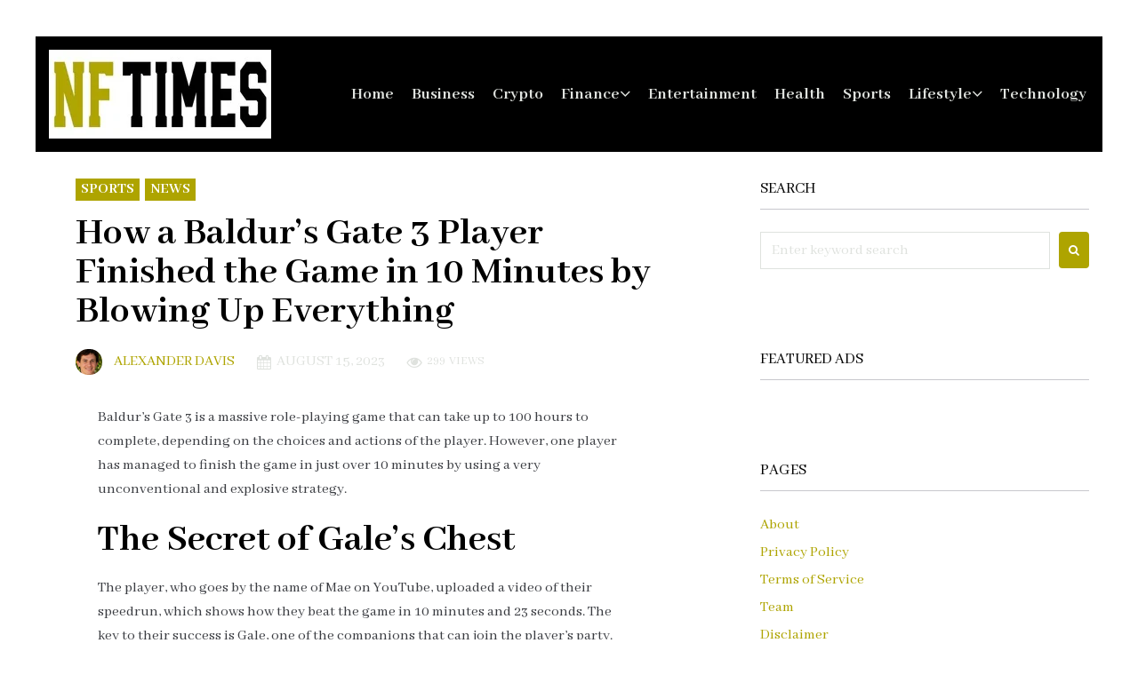

--- FILE ---
content_type: text/html; charset=UTF-8
request_url: https://newfoundtimes.com/baldurs-gate-3-speedrun-gale-nuke/
body_size: 23206
content:
<!DOCTYPE html>
<html lang="en-US" prefix="og: https://ogp.me/ns#">
<head>
<meta charset="UTF-8">
<link rel="profile" href="http://gmpg.org/xfn/11">
<link rel="pingback" href="https://newfoundtimes.com/xmlrpc.php">

<meta name="viewport" content="width=device-width, initial-scale=1" />

<!-- Search Engine Optimization by Rank Math PRO - https://rankmath.com/ -->
<title>How a Baldur’s Gate 3 Player Finished the Game in 10 Minutes by Blowing Up Everything</title>
<meta name="description" content="A Baldur’s Gate 3 player beats the game in 10 minutes by using Gale’s explosive device to destroy the Absolute and unleash mind flayers upon the world."/>
<meta name="robots" content="follow, index, max-snippet:-1, max-video-preview:-1, max-image-preview:large"/>
<link rel="canonical" href="https://newfoundtimes.com/baldurs-gate-3-speedrun-gale-nuke/" />
<meta property="og:locale" content="en_US" />
<meta property="og:type" content="article" />
<meta property="og:title" content="How a Baldur’s Gate 3 Player Finished the Game in 10 Minutes by Blowing Up Everything" />
<meta property="og:description" content="A Baldur’s Gate 3 player beats the game in 10 minutes by using Gale’s explosive device to destroy the Absolute and unleash mind flayers upon the world." />
<meta property="og:url" content="https://newfoundtimes.com/baldurs-gate-3-speedrun-gale-nuke/" />
<meta property="og:site_name" content="Newfound Times" />
<meta property="article:section" content="Sports" />
<meta property="og:updated_time" content="2024-01-26T16:27:14+05:30" />
<meta property="og:image" content="https://newfoundtimes.com/wp-content/uploads/2023/08/How-a-Baldurs-Gate-3-Player-Finished-the-Game-in-10-Minutes-by-Blowing-Up-Everything.jpg" />
<meta property="og:image:secure_url" content="https://newfoundtimes.com/wp-content/uploads/2023/08/How-a-Baldurs-Gate-3-Player-Finished-the-Game-in-10-Minutes-by-Blowing-Up-Everything.jpg" />
<meta property="og:image:width" content="1620" />
<meta property="og:image:height" content="840" />
<meta property="og:image:alt" content="How a Baldur’s Gate 3 Player Finished the Game in 10 Minutes by Blowing Up Everything" />
<meta property="og:image:type" content="image/jpeg" />
<meta property="article:published_time" content="2023-08-15T13:23:39+05:30" />
<meta property="article:modified_time" content="2024-01-26T16:27:14+05:30" />
<meta name="twitter:card" content="summary_large_image" />
<meta name="twitter:title" content="How a Baldur’s Gate 3 Player Finished the Game in 10 Minutes by Blowing Up Everything" />
<meta name="twitter:description" content="A Baldur’s Gate 3 player beats the game in 10 minutes by using Gale’s explosive device to destroy the Absolute and unleash mind flayers upon the world." />
<meta name="twitter:image" content="https://newfoundtimes.com/wp-content/uploads/2023/08/How-a-Baldurs-Gate-3-Player-Finished-the-Game-in-10-Minutes-by-Blowing-Up-Everything.jpg" />
<meta name="twitter:label1" content="Written by" />
<meta name="twitter:data1" content="Alexander Davis" />
<meta name="twitter:label2" content="Time to read" />
<meta name="twitter:data2" content="2 minutes" />
<script type="application/ld+json" class="rank-math-schema-pro">{"@context":"https://schema.org","@graph":[{"@type":"Place","@id":"https://newfoundtimes.com/#place","address":{"@type":"PostalAddress","streetAddress":"1187 Union Ave","addressLocality":"Laconia","addressRegion":"NH","postalCode":"03246","addressCountry":"United States of America"}},{"@type":"Organization","@id":"https://newfoundtimes.com/#organization","name":"Newfound Times","url":"https://newfoundtimes.com","email":"support@newfoundtimes.com","address":{"@type":"PostalAddress","streetAddress":"1187 Union Ave","addressLocality":"Laconia","addressRegion":"NH","postalCode":"03246","addressCountry":"United States of America"},"logo":{"@type":"ImageObject","@id":"https://newfoundtimes.com/#logo","url":"https://newfoundtimes.com/wp-content/uploads/2024/01/NFT-Logo.jpeg","contentUrl":"https://newfoundtimes.com/wp-content/uploads/2024/01/NFT-Logo.jpeg","caption":"Newfound Times","inLanguage":"en-US","width":"112","height":"112"},"location":{"@id":"https://newfoundtimes.com/#place"}},{"@type":"WebSite","@id":"https://newfoundtimes.com/#website","url":"https://newfoundtimes.com","name":"Newfound Times","alternateName":"NFT","publisher":{"@id":"https://newfoundtimes.com/#organization"},"inLanguage":"en-US"},{"@type":"ImageObject","@id":"https://newfoundtimes.com/wp-content/uploads/2023/08/How-a-Baldurs-Gate-3-Player-Finished-the-Game-in-10-Minutes-by-Blowing-Up-Everything.jpg","url":"https://newfoundtimes.com/wp-content/uploads/2023/08/How-a-Baldurs-Gate-3-Player-Finished-the-Game-in-10-Minutes-by-Blowing-Up-Everything.jpg","width":"1620","height":"840","caption":"How a Baldur\u2019s Gate 3 Player Finished the Game in 10 Minutes by Blowing Up Everything","inLanguage":"en-US"},{"@type":"WebPage","@id":"https://newfoundtimes.com/baldurs-gate-3-speedrun-gale-nuke/#webpage","url":"https://newfoundtimes.com/baldurs-gate-3-speedrun-gale-nuke/","name":"How a Baldur\u2019s Gate 3 Player Finished the Game in 10 Minutes by Blowing Up Everything","datePublished":"2023-08-15T13:23:39+05:30","dateModified":"2024-01-26T16:27:14+05:30","isPartOf":{"@id":"https://newfoundtimes.com/#website"},"primaryImageOfPage":{"@id":"https://newfoundtimes.com/wp-content/uploads/2023/08/How-a-Baldurs-Gate-3-Player-Finished-the-Game-in-10-Minutes-by-Blowing-Up-Everything.jpg"},"inLanguage":"en-US"},{"@type":"Person","@id":"https://newfoundtimes.com/author/admin/","name":"Alexander Davis","url":"https://newfoundtimes.com/author/admin/","image":{"@type":"ImageObject","@id":"https://secure.gravatar.com/avatar/d73428207c1870acd9735fa6aa7400070ec4c08f95a5db6aa6bc2396d19b8716?s=96&amp;d=mm&amp;r=g","url":"https://secure.gravatar.com/avatar/d73428207c1870acd9735fa6aa7400070ec4c08f95a5db6aa6bc2396d19b8716?s=96&amp;d=mm&amp;r=g","caption":"Alexander Davis","inLanguage":"en-US"},"sameAs":["https://newfoundtimes.com"],"worksFor":{"@id":"https://newfoundtimes.com/#organization"}},{"@type":"NewsArticle","headline":"How a Baldur\u2019s Gate 3 Player Finished the Game in 10 Minutes by Blowing Up Everything","datePublished":"2023-08-15T13:23:39+05:30","dateModified":"2024-01-26T16:27:14+05:30","articleSection":"News, Sports","author":{"@id":"https://newfoundtimes.com/author/admin/","name":"Alexander Davis"},"publisher":{"@id":"https://newfoundtimes.com/#organization"},"description":"A Baldur\u2019s Gate 3 player beats the game in 10 minutes by using Gale\u2019s explosive device to destroy the Absolute and unleash mind flayers upon the world.","copyrightYear":"2024","copyrightHolder":{"@id":"https://newfoundtimes.com/#organization"},"name":"How a Baldur\u2019s Gate 3 Player Finished the Game in 10 Minutes by Blowing Up Everything","@id":"https://newfoundtimes.com/baldurs-gate-3-speedrun-gale-nuke/#richSnippet","isPartOf":{"@id":"https://newfoundtimes.com/baldurs-gate-3-speedrun-gale-nuke/#webpage"},"image":{"@id":"https://newfoundtimes.com/wp-content/uploads/2023/08/How-a-Baldurs-Gate-3-Player-Finished-the-Game-in-10-Minutes-by-Blowing-Up-Everything.jpg"},"inLanguage":"en-US","mainEntityOfPage":{"@id":"https://newfoundtimes.com/baldurs-gate-3-speedrun-gale-nuke/#webpage"}}]}</script>
<!-- /Rank Math WordPress SEO plugin -->

<link rel='dns-prefetch' href='//fonts.googleapis.com' />
<link rel="alternate" type="application/rss+xml" title="Newfound Times &raquo; Feed" href="https://newfoundtimes.com/feed/" />
<link rel="alternate" type="application/rss+xml" title="Newfound Times &raquo; Comments Feed" href="https://newfoundtimes.com/comments/feed/" />
<link rel="alternate" type="application/rss+xml" title="Newfound Times &raquo; How a Baldur’s Gate 3 Player Finished the Game in 10 Minutes by Blowing Up Everything Comments Feed" href="https://newfoundtimes.com/baldurs-gate-3-speedrun-gale-nuke/feed/" />
<link rel="alternate" title="oEmbed (JSON)" type="application/json+oembed" href="https://newfoundtimes.com/wp-json/oembed/1.0/embed?url=https%3A%2F%2Fnewfoundtimes.com%2Fbaldurs-gate-3-speedrun-gale-nuke%2F" />
<link rel="alternate" title="oEmbed (XML)" type="text/xml+oembed" href="https://newfoundtimes.com/wp-json/oembed/1.0/embed?url=https%3A%2F%2Fnewfoundtimes.com%2Fbaldurs-gate-3-speedrun-gale-nuke%2F&#038;format=xml" />
<style id='wp-img-auto-sizes-contain-inline-css' type='text/css'>
img:is([sizes=auto i],[sizes^="auto," i]){contain-intrinsic-size:3000px 1500px}
/*# sourceURL=wp-img-auto-sizes-contain-inline-css */
</style>
<style id='wp-emoji-styles-inline-css' type='text/css'>

	img.wp-smiley, img.emoji {
		display: inline !important;
		border: none !important;
		box-shadow: none !important;
		height: 1em !important;
		width: 1em !important;
		margin: 0 0.07em !important;
		vertical-align: -0.1em !important;
		background: none !important;
		padding: 0 !important;
	}
/*# sourceURL=wp-emoji-styles-inline-css */
</style>
<link rel='stylesheet' id='wp-block-library-css' href='https://newfoundtimes.com/wp-includes/css/dist/block-library/style.min.css?ver=6.9' type='text/css' media='all' />
<style id='global-styles-inline-css' type='text/css'>
:root{--wp--preset--aspect-ratio--square: 1;--wp--preset--aspect-ratio--4-3: 4/3;--wp--preset--aspect-ratio--3-4: 3/4;--wp--preset--aspect-ratio--3-2: 3/2;--wp--preset--aspect-ratio--2-3: 2/3;--wp--preset--aspect-ratio--16-9: 16/9;--wp--preset--aspect-ratio--9-16: 9/16;--wp--preset--color--black: #000000;--wp--preset--color--cyan-bluish-gray: #abb8c3;--wp--preset--color--white: #ffffff;--wp--preset--color--pale-pink: #f78da7;--wp--preset--color--vivid-red: #cf2e2e;--wp--preset--color--luminous-vivid-orange: #ff6900;--wp--preset--color--luminous-vivid-amber: #fcb900;--wp--preset--color--light-green-cyan: #7bdcb5;--wp--preset--color--vivid-green-cyan: #00d084;--wp--preset--color--pale-cyan-blue: #8ed1fc;--wp--preset--color--vivid-cyan-blue: #0693e3;--wp--preset--color--vivid-purple: #9b51e0;--wp--preset--gradient--vivid-cyan-blue-to-vivid-purple: linear-gradient(135deg,rgb(6,147,227) 0%,rgb(155,81,224) 100%);--wp--preset--gradient--light-green-cyan-to-vivid-green-cyan: linear-gradient(135deg,rgb(122,220,180) 0%,rgb(0,208,130) 100%);--wp--preset--gradient--luminous-vivid-amber-to-luminous-vivid-orange: linear-gradient(135deg,rgb(252,185,0) 0%,rgb(255,105,0) 100%);--wp--preset--gradient--luminous-vivid-orange-to-vivid-red: linear-gradient(135deg,rgb(255,105,0) 0%,rgb(207,46,46) 100%);--wp--preset--gradient--very-light-gray-to-cyan-bluish-gray: linear-gradient(135deg,rgb(238,238,238) 0%,rgb(169,184,195) 100%);--wp--preset--gradient--cool-to-warm-spectrum: linear-gradient(135deg,rgb(74,234,220) 0%,rgb(151,120,209) 20%,rgb(207,42,186) 40%,rgb(238,44,130) 60%,rgb(251,105,98) 80%,rgb(254,248,76) 100%);--wp--preset--gradient--blush-light-purple: linear-gradient(135deg,rgb(255,206,236) 0%,rgb(152,150,240) 100%);--wp--preset--gradient--blush-bordeaux: linear-gradient(135deg,rgb(254,205,165) 0%,rgb(254,45,45) 50%,rgb(107,0,62) 100%);--wp--preset--gradient--luminous-dusk: linear-gradient(135deg,rgb(255,203,112) 0%,rgb(199,81,192) 50%,rgb(65,88,208) 100%);--wp--preset--gradient--pale-ocean: linear-gradient(135deg,rgb(255,245,203) 0%,rgb(182,227,212) 50%,rgb(51,167,181) 100%);--wp--preset--gradient--electric-grass: linear-gradient(135deg,rgb(202,248,128) 0%,rgb(113,206,126) 100%);--wp--preset--gradient--midnight: linear-gradient(135deg,rgb(2,3,129) 0%,rgb(40,116,252) 100%);--wp--preset--font-size--small: 13px;--wp--preset--font-size--medium: 20px;--wp--preset--font-size--large: 36px;--wp--preset--font-size--x-large: 42px;--wp--preset--spacing--20: 0.44rem;--wp--preset--spacing--30: 0.67rem;--wp--preset--spacing--40: 1rem;--wp--preset--spacing--50: 1.5rem;--wp--preset--spacing--60: 2.25rem;--wp--preset--spacing--70: 3.38rem;--wp--preset--spacing--80: 5.06rem;--wp--preset--shadow--natural: 6px 6px 9px rgba(0, 0, 0, 0.2);--wp--preset--shadow--deep: 12px 12px 50px rgba(0, 0, 0, 0.4);--wp--preset--shadow--sharp: 6px 6px 0px rgba(0, 0, 0, 0.2);--wp--preset--shadow--outlined: 6px 6px 0px -3px rgb(255, 255, 255), 6px 6px rgb(0, 0, 0);--wp--preset--shadow--crisp: 6px 6px 0px rgb(0, 0, 0);}:where(.is-layout-flex){gap: 0.5em;}:where(.is-layout-grid){gap: 0.5em;}body .is-layout-flex{display: flex;}.is-layout-flex{flex-wrap: wrap;align-items: center;}.is-layout-flex > :is(*, div){margin: 0;}body .is-layout-grid{display: grid;}.is-layout-grid > :is(*, div){margin: 0;}:where(.wp-block-columns.is-layout-flex){gap: 2em;}:where(.wp-block-columns.is-layout-grid){gap: 2em;}:where(.wp-block-post-template.is-layout-flex){gap: 1.25em;}:where(.wp-block-post-template.is-layout-grid){gap: 1.25em;}.has-black-color{color: var(--wp--preset--color--black) !important;}.has-cyan-bluish-gray-color{color: var(--wp--preset--color--cyan-bluish-gray) !important;}.has-white-color{color: var(--wp--preset--color--white) !important;}.has-pale-pink-color{color: var(--wp--preset--color--pale-pink) !important;}.has-vivid-red-color{color: var(--wp--preset--color--vivid-red) !important;}.has-luminous-vivid-orange-color{color: var(--wp--preset--color--luminous-vivid-orange) !important;}.has-luminous-vivid-amber-color{color: var(--wp--preset--color--luminous-vivid-amber) !important;}.has-light-green-cyan-color{color: var(--wp--preset--color--light-green-cyan) !important;}.has-vivid-green-cyan-color{color: var(--wp--preset--color--vivid-green-cyan) !important;}.has-pale-cyan-blue-color{color: var(--wp--preset--color--pale-cyan-blue) !important;}.has-vivid-cyan-blue-color{color: var(--wp--preset--color--vivid-cyan-blue) !important;}.has-vivid-purple-color{color: var(--wp--preset--color--vivid-purple) !important;}.has-black-background-color{background-color: var(--wp--preset--color--black) !important;}.has-cyan-bluish-gray-background-color{background-color: var(--wp--preset--color--cyan-bluish-gray) !important;}.has-white-background-color{background-color: var(--wp--preset--color--white) !important;}.has-pale-pink-background-color{background-color: var(--wp--preset--color--pale-pink) !important;}.has-vivid-red-background-color{background-color: var(--wp--preset--color--vivid-red) !important;}.has-luminous-vivid-orange-background-color{background-color: var(--wp--preset--color--luminous-vivid-orange) !important;}.has-luminous-vivid-amber-background-color{background-color: var(--wp--preset--color--luminous-vivid-amber) !important;}.has-light-green-cyan-background-color{background-color: var(--wp--preset--color--light-green-cyan) !important;}.has-vivid-green-cyan-background-color{background-color: var(--wp--preset--color--vivid-green-cyan) !important;}.has-pale-cyan-blue-background-color{background-color: var(--wp--preset--color--pale-cyan-blue) !important;}.has-vivid-cyan-blue-background-color{background-color: var(--wp--preset--color--vivid-cyan-blue) !important;}.has-vivid-purple-background-color{background-color: var(--wp--preset--color--vivid-purple) !important;}.has-black-border-color{border-color: var(--wp--preset--color--black) !important;}.has-cyan-bluish-gray-border-color{border-color: var(--wp--preset--color--cyan-bluish-gray) !important;}.has-white-border-color{border-color: var(--wp--preset--color--white) !important;}.has-pale-pink-border-color{border-color: var(--wp--preset--color--pale-pink) !important;}.has-vivid-red-border-color{border-color: var(--wp--preset--color--vivid-red) !important;}.has-luminous-vivid-orange-border-color{border-color: var(--wp--preset--color--luminous-vivid-orange) !important;}.has-luminous-vivid-amber-border-color{border-color: var(--wp--preset--color--luminous-vivid-amber) !important;}.has-light-green-cyan-border-color{border-color: var(--wp--preset--color--light-green-cyan) !important;}.has-vivid-green-cyan-border-color{border-color: var(--wp--preset--color--vivid-green-cyan) !important;}.has-pale-cyan-blue-border-color{border-color: var(--wp--preset--color--pale-cyan-blue) !important;}.has-vivid-cyan-blue-border-color{border-color: var(--wp--preset--color--vivid-cyan-blue) !important;}.has-vivid-purple-border-color{border-color: var(--wp--preset--color--vivid-purple) !important;}.has-vivid-cyan-blue-to-vivid-purple-gradient-background{background: var(--wp--preset--gradient--vivid-cyan-blue-to-vivid-purple) !important;}.has-light-green-cyan-to-vivid-green-cyan-gradient-background{background: var(--wp--preset--gradient--light-green-cyan-to-vivid-green-cyan) !important;}.has-luminous-vivid-amber-to-luminous-vivid-orange-gradient-background{background: var(--wp--preset--gradient--luminous-vivid-amber-to-luminous-vivid-orange) !important;}.has-luminous-vivid-orange-to-vivid-red-gradient-background{background: var(--wp--preset--gradient--luminous-vivid-orange-to-vivid-red) !important;}.has-very-light-gray-to-cyan-bluish-gray-gradient-background{background: var(--wp--preset--gradient--very-light-gray-to-cyan-bluish-gray) !important;}.has-cool-to-warm-spectrum-gradient-background{background: var(--wp--preset--gradient--cool-to-warm-spectrum) !important;}.has-blush-light-purple-gradient-background{background: var(--wp--preset--gradient--blush-light-purple) !important;}.has-blush-bordeaux-gradient-background{background: var(--wp--preset--gradient--blush-bordeaux) !important;}.has-luminous-dusk-gradient-background{background: var(--wp--preset--gradient--luminous-dusk) !important;}.has-pale-ocean-gradient-background{background: var(--wp--preset--gradient--pale-ocean) !important;}.has-electric-grass-gradient-background{background: var(--wp--preset--gradient--electric-grass) !important;}.has-midnight-gradient-background{background: var(--wp--preset--gradient--midnight) !important;}.has-small-font-size{font-size: var(--wp--preset--font-size--small) !important;}.has-medium-font-size{font-size: var(--wp--preset--font-size--medium) !important;}.has-large-font-size{font-size: var(--wp--preset--font-size--large) !important;}.has-x-large-font-size{font-size: var(--wp--preset--font-size--x-large) !important;}
/*# sourceURL=global-styles-inline-css */
</style>

<style id='classic-theme-styles-inline-css' type='text/css'>
/*! This file is auto-generated */
.wp-block-button__link{color:#fff;background-color:#32373c;border-radius:9999px;box-shadow:none;text-decoration:none;padding:calc(.667em + 2px) calc(1.333em + 2px);font-size:1.125em}.wp-block-file__button{background:#32373c;color:#fff;text-decoration:none}
/*# sourceURL=/wp-includes/css/classic-themes.min.css */
</style>
<link rel='stylesheet' id='tnado_hidefi_styles-css' href='https://newfoundtimes.com/wp-content/plugins/hide-featured-image-on-all-single-pagepost//tnado-styles.css?ver=6.9' type='text/css' media='all' />
<link rel='stylesheet' id='font-awesome-css' href='https://newfoundtimes.com/wp-content/plugins/elementor/assets/lib/font-awesome/css/font-awesome.min.css?ver=4.7.0' type='text/css' media='all' />
<link rel='stylesheet' id='kava-parent-theme-style-css' href='https://newfoundtimes.com/wp-content/themes/kava/style.css?ver=2.0.2' type='text/css' media='all' />
<link rel='stylesheet' id='magnific-popup-css' href='https://newfoundtimes.com/wp-content/themes/kava/assets/lib/magnific-popup/magnific-popup.min.css?ver=1.1.0' type='text/css' media='all' />
<link rel='stylesheet' id='swiper-css' href='https://newfoundtimes.com/wp-content/plugins/elementor/assets/lib/swiper/v8/css/swiper.min.css?ver=8.4.5' type='text/css' media='all' />
<link rel='stylesheet' id='kava-theme-style-css' href='https://newfoundtimes.com/wp-content/themes/fournews/style.css?ver=2.0.2' type='text/css' media='all' />
<style id='kava-theme-style-inline-css' type='text/css'>
/* #Typography */body {font-style: normal;font-weight: 300;font-size: 17px;line-height: 1.6;font-family: 'Abhaya Libre', serif;letter-spacing: 0px;text-align: left;color: #3b3d42;}h1,.h1-style {font-style: normal;font-weight: 700;font-size: 27px;line-height: 1;font-family: 'Abhaya Libre', serif;letter-spacing: 0px;text-align: inherit;color: #000000;}h2,.h2-style {font-style: normal;font-weight: 700;font-size: 27px;line-height: 1.2;font-family: 'Abhaya Libre', serif;letter-spacing: 0px;text-align: inherit;color: #000000;}h3,.h3-style {font-style: normal;font-weight: 400;font-size: 14px;line-height: 1.36;font-family: 'Abhaya Libre', serif;letter-spacing: 0px;text-align: inherit;color: #000000;}h4,.h4-style {font-style: normal;font-weight: 400;font-size: 18px;line-height: 1.36;font-family: 'Abhaya Libre', serif;letter-spacing: 0px;text-align: inherit;color: #000000;}h5,.h5-style {font-style: normal;font-weight: 300;font-size: 18px;line-height: 1.5;font-family: 'Abhaya Libre', serif;letter-spacing: 0px;text-align: inherit;color: #3b3d42;}h6,.h6-style {font-style: normal;font-weight: 400;font-size: 14px;line-height: 1.2;font-family: 'Abhaya Libre', serif;letter-spacing: 0px;text-align: inherit;color: #000000;}@media (min-width: 1200px) {h1,.h1-style { font-size: 44px; }h2,.h2-style { font-size: 44px; }h3,.h3-style { font-size: 18px; }}a,h1 a:hover,h2 a:hover,h3 a:hover,h4 a:hover,h5 a:hover,h6 a:hover { color: #aea400; }a:hover { color: #aea400; }blockquote {color: #aea400;}/* #Header */.site-header__wrap {background-color: #000000;background-repeat: repeat;background-position: center top;background-attachment: scroll;;}/* ##Top Panel */.top-panel {color: #dfe2de;background-color: #ffffff;}/* #Main Menu */.main-navigation {font-style: inherit;font-weight: 900;font-size: 19px;line-height: 1.4;font-family: 'Abhaya Libre', serif;letter-spacing: 0px;}.main-navigation a,.menu-item-has-children:before {color: #dfe2de;}.main-navigation a:hover,.main-navigation .current_page_item>a,.main-navigation .current-menu-item>a,.main-navigation .current_page_ancestor>a,.main-navigation .current-menu-ancestor>a {color: #aea400;}/* #Mobile Menu */.mobile-menu-toggle-button {color: #ffffff;background-color: #aea400;}/* #Social */.social-list a {color: #dfe2de;}.social-list a:hover {color: #aea400;}/* #Breadcrumbs */.breadcrumbs_item {font-style: normal;font-weight: 400;font-size: 11px;line-height: 1.5;font-family: Roboto, sans-serif;letter-spacing: 0px;}.breadcrumbs_item_sep,.breadcrumbs_item_link {color: #dfe2de;}.breadcrumbs_item_link:hover {color: #aea400;}/* #Post navigation */.post-navigation-container i {color: #dfe2de;}.post-navigation-container .nav-links a:hover .post-title,.post-navigation-container .nav-links a:hover .nav-text {color: #aea400;}.post-navigation-container .nav-links a:hover i {color: #aea400;}/* #Pagination */.posts-list-navigation .pagination .page-numbers,.page-links > span,.page-links > a {color: #dfe2de;}.posts-list-navigation .pagination a.page-numbers:hover,.posts-list-navigation .pagination .page-numbers.current,.page-links > a:hover,.page-links > span {color: #aea400;}.posts-list-navigation .pagination .next,.posts-list-navigation .pagination .prev {color: #aea400;}.posts-list-navigation .pagination .next:hover,.posts-list-navigation .pagination .prev:hover {color: #aea400;}/* #Button Appearance Styles (regular scheme) */.btn,button,input[type='button'],input[type='reset'],input[type='submit'] {font-style: normal;font-weight: 900;font-size: 14px;line-height: 1.5;font-family: Oswald, sans-serif;letter-spacing: 0px;color: #ffffff;background-color: #aea400;}.btn:hover,button:hover,input[type='button']:hover,input[type='reset']:hover,input[type='submit']:hover,input[type='reset']:hover {color: #ffffff;background-color: rgb(212,202,38);}.btn.invert-button {color: #ffffff;}.btn.invert-button:hover {color: #ffffff;border-color: #aea400;background-color: #aea400;}/* #Totop Button */#toTop {padding: 11px 17px;border-radius: 0px;background-color: #f44336;color: #ffffff;}#toTop:hover {background-color: #db2a1b;color: #ffffff;}input,optgroup,select,textarea {font-size: 17px;}/* #Comment, Contact, Password Forms */.comment-form .submit,.wpcf7-submit,.post-password-form label + input {font-style: normal;font-weight: 900;font-size: 14px;line-height: 1.5;font-family: Oswald, sans-serif;letter-spacing: 0px;color: #ffffff;background-color: #aea400;}.comment-form .submit:hover,.wpcf7-submit:hover,.post-password-form label + input:hover {color: #ffffff;background-color: rgb(212,202,38);}.comment-reply-title {font-style: normal;font-weight: 400;font-size: 18px;line-height: 1.36;font-family: 'Abhaya Libre', serif;letter-spacing: 0px;color: #000000;}/* Cookies consent */.comment-form-cookies-consent input[type='checkbox']:checked ~ label[for=wp-comment-cookies-consent]:before {color: #ffffff;border-color: #aea400;background-color: #aea400;}/* #Comment Reply Link */#cancel-comment-reply-link {color: #aea400;}#cancel-comment-reply-link:hover {color: #aea400;}/* #Comment item */.comment-body .fn {font-style: normal;font-weight: 400;font-size: 14px;line-height: 1.2;font-family: 'Abhaya Libre', serif;letter-spacing: 0px;color: #000000;}.comment-date__time {color: #dfe2de;}.comment-reply-link {font-style: normal;font-weight: 900;font-size: 14px;line-height: 1.5;font-family: Oswald, sans-serif;letter-spacing: 0px;}/* #Input Placeholders */::-webkit-input-placeholder { color: #dfe2de; }::-moz-placeholder{ color: #dfe2de; }:-moz-placeholder{ color: #dfe2de; }:-ms-input-placeholder{ color: #dfe2de; }/* #Entry Meta */.posted-on,.cat-links,.byline,.tags-links {color: #dfe2de;}.comments-button {color: #dfe2de;}.comments-button:hover {color: #ffffff;background-color: #aea400;}.btn-style .post-categories a {color: #ffffff;background-color: #aea400;}.btn-style .post-categories a:hover {color: #ffffff;background-color: rgb(212,202,38);}.sticky-label {color: #ffffff;background-color: #aea400;}/* Posts List Item Invert */.invert-hover.has-post-thumbnail:hover,.invert-hover.has-post-thumbnail:hover .posted-on,.invert-hover.has-post-thumbnail:hover .cat-links,.invert-hover.has-post-thumbnail:hover .byline,.invert-hover.has-post-thumbnail:hover .tags-links,.invert-hover.has-post-thumbnail:hover .entry-meta,.invert-hover.has-post-thumbnail:hover a,.invert-hover.has-post-thumbnail:hover .btn-icon,.invert-item.has-post-thumbnail,.invert-item.has-post-thumbnail .posted-on,.invert-item.has-post-thumbnail .cat-links,.invert-item.has-post-thumbnail .byline,.invert-item.has-post-thumbnail .tags-links,.invert-item.has-post-thumbnail .entry-meta,.invert-item.has-post-thumbnail a,.invert-item.has-post-thumbnail .btn:hover,.invert-item.has-post-thumbnail .btn-style .post-categories a:hover,.invert,.invert .entry-title,.invert a,.invert .byline,.invert .posted-on,.invert .cat-links,.invert .tags-links {color: #ffffff;}.invert-hover.has-post-thumbnail:hover a:hover,.invert-hover.has-post-thumbnail:hover .btn-icon:hover,.invert-item.has-post-thumbnail a:hover,.invert a:hover {color: #aea400;}.invert-hover.has-post-thumbnail .btn,.invert-item.has-post-thumbnail .comments-button,.posts-list--default.list-style-v10 .invert.default-item .comments-button{color: #ffffff;background-color: #aea400;}.invert-hover.has-post-thumbnail .btn:hover,.invert-item.has-post-thumbnail .comments-button:hover,.posts-list--default.list-style-v10 .invert.default-item .comments-button:hover {color: #aea400;background-color: #ffffff;}/* Default Posts List */.list-style-v8 .comments-link {color: #dfe2de;}.list-style-v8 .comments-link:hover {color: #aea400;}/* Creative Posts List */.creative-item .entry-title a:hover {color: #aea400;}.list-style-default .creative-item a,.creative-item .btn-icon {color: #dfe2de;}.list-style-default .creative-item a:hover,.creative-item .btn-icon:hover {color: #aea400;}.list-style-default .creative-item .btn,.list-style-default .creative-item .btn:hover,.list-style-default .creative-item .comments-button:hover {color: #ffffff;}.creative-item__title-first-letter {font-style: normal;font-weight: 700;font-family: 'Abhaya Libre', serif;color: #000000;}.posts-list--creative.list-style-v10 .creative-item:before {background-color: #aea400;box-shadow: 0px 0px 0px 8px rgba(174,164,0,0.25);}.posts-list--creative.list-style-v10 .creative-item__post-date {font-style: normal;font-weight: 400;font-size: 18px;line-height: 1.36;font-family: 'Abhaya Libre', serif;letter-spacing: 0px;color: #aea400;}.posts-list--creative.list-style-v10 .creative-item__post-date a {color: #aea400;}.posts-list--creative.list-style-v10 .creative-item__post-date a:hover {color: #aea400;}/* Creative Posts List style-v2 */.list-style-v2 .creative-item .entry-title,.list-style-v9 .creative-item .entry-title {font-style: normal;font-weight: 400;font-size: 18px;line-height: 1.36;font-family: 'Abhaya Libre', serif;letter-spacing: 0px;}/* Image Post Format */.post_format-post-format-image .post-thumbnail__link:before {color: #ffffff;background-color: #aea400;}/* Gallery Post Format */.post_format-post-format-gallery .swiper-button-prev,.post_format-post-format-gallery .swiper-button-next {color: #dfe2de;}.post_format-post-format-gallery .swiper-button-prev:hover,.post_format-post-format-gallery .swiper-button-next:hover {color: #aea400;}/* Link Post Format */.post_format-post-format-quote .post-format-quote {color: #ffffff;background-color: #aea400;}.post_format-post-format-quote .post-format-quote:before {color: #aea400;background-color: #ffffff;}/* Post Author */.post-author__title a {color: #aea400;}.post-author__title a:hover {color: #aea400;}.invert .post-author__title a {color: #ffffff;}.invert .post-author__title a:hover {color: #aea400;}/* Single Post */.single-post blockquote {border-color: #aea400;}.single-post:not(.post-template-single-layout-4):not(.post-template-single-layout-7) .tags-links a:hover {color: #ffffff;border-color: #aea400;background-color: #aea400;}.single-header-3 .post-author .byline,.single-header-4 .post-author .byline,.single-header-5 .post-author .byline {font-style: normal;font-weight: 400;font-size: 18px;line-height: 1.36;font-family: 'Abhaya Libre', serif;letter-spacing: 0px;}.single-header-8,.single-header-10 .entry-header {background-color: #aea400;}.single-header-8.invert a:hover,.single-header-10.invert a:hover {color: rgba(255,255,255,0.5);}.single-header-3 a.comments-button,.single-header-10 a.comments-button {border: 1px solid #ffffff;}.single-header-3 a.comments-button:hover,.single-header-10 a.comments-button:hover {color: #aea400;background-color: #ffffff;}/* Page preloader */.page-preloader {border-top-color: #aea400;border-right-color: #aea400;}/* Logo */.site-logo__link,.site-logo__link:hover {color: #aea400;}/* Page title */.page-title {font-style: normal;font-weight: 700;font-size: 27px;line-height: 1.2;font-family: 'Abhaya Libre', serif;letter-spacing: 0px;color: #000000;}@media (min-width: 1200px) {.page-title { font-size: 44px; }}/* Grid Posts List */.posts-list.list-style-v3 .comments-link {border-color: #aea400;}.posts-list.list-style-v4 .comments-link {color: #dfe2de;}.posts-list.list-style-v4 .posts-list__item.grid-item .grid-item-wrap .comments-link:hover {color: #ffffff;background-color: #aea400;}/* Posts List Grid Item Invert */.grid-item-wrap.invert,.grid-item-wrap.invert .posted-on,.grid-item-wrap.invert .cat-links,.grid-item-wrap.invert .byline,.grid-item-wrap.invert .tags-links,.grid-item-wrap.invert .entry-meta,.grid-item-wrap.invert a,.grid-item-wrap.invert .btn-icon,.grid-item-wrap.invert .comments-button {color: #ffffff;}/* Posts List Grid-5 Item Invert */.list-style-v5 .grid-item-wrap.invert .posted-on,.list-style-v5 .grid-item-wrap.invert .cat-links,.list-style-v5 .grid-item-wrap.invert .byline,.list-style-v5 .grid-item-wrap.invert .tags-links,.list-style-v5 .grid-item-wrap.invert .posted-on a,.list-style-v5 .grid-item-wrap.invert .cat-links a,.list-style-v5 .grid-item-wrap.invert .tags-links a,.list-style-v5 .grid-item-wrap.invert .byline a,.list-style-v5 .grid-item-wrap.invert .comments-link,.list-style-v5 .grid-item-wrap.invert .entry-title a:hover {color: #aea400;}.list-style-v5 .grid-item-wrap.invert .posted-on a:hover,.list-style-v5 .grid-item-wrap.invert .cat-links a:hover,.list-style-v5 .grid-item-wrap.invert .tags-links a:hover,.list-style-v5 .grid-item-wrap.invert .byline a:hover,.list-style-v5 .grid-item-wrap.invert .comments-link:hover {color: #ffffff;}/* Posts List Grid-6 Item Invert */.posts-list.list-style-v6 .posts-list__item.grid-item .grid-item-wrap .cat-links a,.posts-list.list-style-v7 .posts-list__item.grid-item .grid-item-wrap .cat-links a {color: #ffffff;background-color: #aea400;}.posts-list.list-style-v6 .posts-list__item.grid-item .grid-item-wrap .cat-links a:hover,.posts-list.list-style-v7 .posts-list__item.grid-item .grid-item-wrap .cat-links a:hover {color: #ffffff;background-color: rgb(212,202,38);}.posts-list.list-style-v9 .posts-list__item.grid-item .grid-item-wrap .entry-header .entry-title {font-weight : 300;}/* Grid 7 */.list-style-v7 .grid-item-wrap.invert .posted-on a:hover,.list-style-v7 .grid-item-wrap.invert .cat-links a:hover,.list-style-v7 .grid-item-wrap.invert .tags-links a:hover,.list-style-v7 .grid-item-wrap.invert .byline a:hover,.list-style-v7 .grid-item-wrap.invert .comments-link:hover,.list-style-v7 .grid-item-wrap.invert .entry-title a:hover,.list-style-v6 .grid-item-wrap.invert .posted-on a:hover,.list-style-v6 .grid-item-wrap.invert .cat-links a:hover,.list-style-v6 .grid-item-wrap.invert .tags-links a:hover,.list-style-v6 .grid-item-wrap.invert .byline a:hover,.list-style-v6 .grid-item-wrap.invert .comments-link:hover,.list-style-v6 .grid-item-wrap.invert .entry-title a:hover {color: #aea400;}.list-style-v7 .grid-item-wrap.invert .posted-on,.list-style-v7 .grid-item-wrap.invert .cat-links,.list-style-v7 .grid-item-wrap.invert .byline,.list-style-v7 .grid-item-wrap.invert .tags-links,.list-style-v7 .grid-item-wrap.invert .posted-on a,.list-style-v7 .grid-item-wrap.invert .cat-links a,.list-style-v7 .grid-item-wrap.invert .tags-links a,.list-style-v7 .grid-item-wrap.invert .byline a,.list-style-v7 .grid-item-wrap.invert .comments-link,.list-style-v7 .grid-item-wrap.invert .entry-title a,.list-style-v7 .grid-item-wrap.invert .entry-content p,.list-style-v6 .grid-item-wrap.invert .posted-on,.list-style-v6 .grid-item-wrap.invert .cat-links,.list-style-v6 .grid-item-wrap.invert .byline,.list-style-v6 .grid-item-wrap.invert .tags-links,.list-style-v6 .grid-item-wrap.invert .posted-on a,.list-style-v6 .grid-item-wrap.invert .cat-links a,.list-style-v6 .grid-item-wrap.invert .tags-links a,.list-style-v6 .grid-item-wrap.invert .byline a,.list-style-v6 .grid-item-wrap.invert .comments-link,.list-style-v6 .grid-item-wrap.invert .entry-title a,.list-style-v6 .grid-item-wrap.invert .entry-content p {color: #ffffff;}.posts-list.list-style-v7 .grid-item .grid-item-wrap .entry-footer .comments-link:hover,.posts-list.list-style-v6 .grid-item .grid-item-wrap .entry-footer .comments-link:hover,.posts-list.list-style-v6 .posts-list__item.grid-item .grid-item-wrap .btn:hover,.posts-list.list-style-v7 .posts-list__item.grid-item .grid-item-wrap .btn:hover {color: #aea400;border-color: #aea400;}.posts-list.list-style-v10 .grid-item-inner .space-between-content .comments-link {color: #dfe2de;}.posts-list.list-style-v10 .grid-item-inner .space-between-content .comments-link:hover {color: #aea400;}.posts-list.list-style-v10 .posts-list__item.justify-item .justify-item-inner .entry-title a {color: #3b3d42;}.posts-list.posts-list--vertical-justify.list-style-v10 .posts-list__item.justify-item .justify-item-inner .entry-title a:hover{color: #ffffff;background-color: #aea400;}.posts-list.list-style-v5 .posts-list__item.justify-item .justify-item-inner.invert .cat-links a:hover,.posts-list.list-style-v8 .posts-list__item.justify-item .justify-item-inner.invert .cat-links a:hover {color: #ffffff;background-color: rgb(212,202,38);}.posts-list.list-style-v5 .posts-list__item.justify-item .justify-item-inner.invert .cat-links a,.posts-list.list-style-v8 .posts-list__item.justify-item .justify-item-inner.invert .cat-links a{color: #ffffff;background-color: #aea400;}.list-style-v8 .justify-item-inner.invert .posted-on,.list-style-v8 .justify-item-inner.invert .cat-links,.list-style-v8 .justify-item-inner.invert .byline,.list-style-v8 .justify-item-inner.invert .tags-links,.list-style-v8 .justify-item-inner.invert .posted-on a,.list-style-v8 .justify-item-inner.invert .cat-links a,.list-style-v8 .justify-item-inner.invert .tags-links a,.list-style-v8 .justify-item-inner.invert .byline a,.list-style-v8 .justify-item-inner.invert .comments-link,.list-style-v8 .justify-item-inner.invert .entry-title a,.list-style-v8 .justify-item-inner.invert .entry-content p,.list-style-v5 .justify-item-inner.invert .posted-on,.list-style-v5 .justify-item-inner.invert .cat-links,.list-style-v5 .justify-item-inner.invert .byline,.list-style-v5 .justify-item-inner.invert .tags-links,.list-style-v5 .justify-item-inner.invert .posted-on a,.list-style-v5 .justify-item-inner.invert .cat-links a,.list-style-v5 .justify-item-inner.invert .tags-links a,.list-style-v5 .justify-item-inner.invert .byline a,.list-style-v5 .justify-item-inner.invert .comments-link,.list-style-v5 .justify-item-inner.invert .entry-title a,.list-style-v5 .justify-item-inner.invert .entry-content p,.list-style-v4 .justify-item-inner.invert .posted-on:hover,.list-style-v4 .justify-item-inner.invert .cat-links,.list-style-v4 .justify-item-inner.invert .byline,.list-style-v4 .justify-item-inner.invert .tags-links,.list-style-v4 .justify-item-inner.invert .posted-on a,.list-style-v4 .justify-item-inner.invert .cat-links a,.list-style-v4 .justify-item-inner.invert .tags-links a,.list-style-v4 .justify-item-inner.invert .byline a,.list-style-v4 .justify-item-inner.invert .comments-link,.list-style-v4 .justify-item-inner.invert .entry-title a,.list-style-v4 .justify-item-inner.invert .entry-content p {color: #ffffff;}.list-style-v8 .justify-item-inner.invert .posted-on a:hover,.list-style-v8 .justify-item-inner.invert .cat-links a:hover,.list-style-v8 .justify-item-inner.invert .tags-links a:hover,.list-style-v8 .justify-item-inner.invert .byline a:hover,.list-style-v8 .justify-item-inner.invert .comments-link:hover,.list-style-v8 .justify-item-inner.invert .entry-title a:hover,.list-style-v5 .justify-item-inner.invert .posted-on a:hover,.list-style-v5 .justify-item-inner.invert .cat-links a:hover,.list-style-v5 .justify-item-inner.invert .tags-links a:hover,.list-style-v5 .justify-item-inner.invert .byline a:hover,.list-style-v5 .justify-item-inner.invert .entry-title a:hover,.list-style-v4 .justify-item-inner.invert .posted-on a,.list-style-v4 .justify-item-inner.invert .cat-links a:hover,.list-style-v4 .justify-item-inner.invert .tags-links a:hover,.list-style-v4 .justify-item-inner.invert .byline a:hover,.list-style-v4 .justify-item-inner.invert .comments-link:hover,.list-style-v4 .justify-item-inner.invert .entry-title a:hover{color: #aea400;}.posts-list.list-style-v5 .justify-item .justify-item-wrap .entry-footer .comments-link:hover {border-color: #aea400;}.list-style-v4 .justify-item-inner.invert .btn:hover,.list-style-v6 .justify-item-wrap.invert .btn:hover,.list-style-v8 .justify-item-inner.invert .btn:hover {color: #ffffff;}.posts-list.posts-list--vertical-justify.list-style-v5 .posts-list__item.justify-item .justify-item-wrap .entry-footer .comments-link:hover,.posts-list.posts-list--vertical-justify.list-style-v5 .posts-list__item.justify-item .justify-item-wrap .entry-footer .btn:hover {color: #aea400;border-color: #aea400;}/* masonry Posts List */.posts-list.list-style-v3 .comments-link {border-color: #aea400;}.posts-list.list-style-v4 .comments-link {color: #dfe2de;}.posts-list.list-style-v4 .posts-list__item.masonry-item .masonry-item-wrap .comments-link:hover {color: #ffffff;background-color: #aea400;}/* Posts List masonry Item Invert */.masonry-item-wrap.invert,.masonry-item-wrap.invert .posted-on,.masonry-item-wrap.invert .cat-links,.masonry-item-wrap.invert .byline,.masonry-item-wrap.invert .tags-links,.masonry-item-wrap.invert .entry-meta,.masonry-item-wrap.invert a,.masonry-item-wrap.invert .btn-icon,.masonry-item-wrap.invert .comments-button {color: #ffffff;}/* Posts List masonry-5 Item Invert */.list-style-v5 .masonry-item-wrap.invert .posted-on,.list-style-v5 .masonry-item-wrap.invert .cat-links,.list-style-v5 .masonry-item-wrap.invert .byline,.list-style-v5 .masonry-item-wrap.invert .tags-links,.list-style-v5 .masonry-item-wrap.invert .posted-on a,.list-style-v5 .masonry-item-wrap.invert .cat-links a,.list-style-v5 .masonry-item-wrap.invert .tags-links a,.list-style-v5 .masonry-item-wrap.invert .byline a,.list-style-v5 .masonry-item-wrap.invert .comments-link,.list-style-v5 .masonry-item-wrap.invert .entry-title a:hover {color: #aea400;}.list-style-v5 .masonry-item-wrap.invert .posted-on a:hover,.list-style-v5 .masonry-item-wrap.invert .cat-links a:hover,.list-style-v5 .masonry-item-wrap.invert .tags-links a:hover,.list-style-v5 .masonry-item-wrap.invert .byline a:hover,.list-style-v5 .masonry-item-wrap.invert .comments-link:hover {color: #ffffff;}.posts-list.list-style-v10 .masonry-item-inner .space-between-content .comments-link {color: #dfe2de;}.posts-list.list-style-v10 .masonry-item-inner .space-between-content .comments-link:hover {color: #aea400;}.widget_recent_entries a,.widget_recent_comments a {font-style: normal;font-weight: 400;font-size: 14px;line-height: 1.2;font-family: 'Abhaya Libre', serif;letter-spacing: 0px;color: #000000;}.widget_recent_entries a:hover,.widget_recent_comments a:hover {color: #aea400;}.widget_recent_entries .post-date,.widget_recent_comments .recentcomments {color: #dfe2de;}.widget_recent_comments .comment-author-link a {color: #dfe2de;}.widget_recent_comments .comment-author-link a:hover {color: #aea400;}.widget_calendar th,.widget_calendar caption {color: #aea400;}.widget_calendar tbody td a {color: #3b3d42;}.widget_calendar tbody td a:hover {color: #ffffff;background-color: #aea400;}.widget_calendar tfoot td a {color: #dfe2de;}.widget_calendar tfoot td a:hover {color: #aea400;}/* Preloader */.jet-smart-listing-wrap.jet-processing + div.jet-smart-listing-loading,div.wpcf7 .ajax-loader {border-top-color: #aea400;border-right-color: #aea400;}/*--------------------------------------------------------------## Ecwid Plugin Styles--------------------------------------------------------------*//* Product Title, Product Price amount */html#ecwid_html body#ecwid_body .ec-size .ec-wrapper .ec-store .grid-product__title-inner,html#ecwid_html body#ecwid_body .ec-size .ec-wrapper .ec-store .grid__products .grid-product__image ~ .grid-product__price .grid-product__price-amount,html#ecwid_html body#ecwid_body .ec-size .ec-wrapper .ec-store .grid__products .grid-product__image ~ .grid-product__title .grid-product__price-amount,html#ecwid_html body#ecwid_body .ec-size .ec-store .grid__products--medium-items.grid__products--layout-center .grid-product__price-compare,html#ecwid_html body#ecwid_body .ec-size .ec-store .grid__products--medium-items .grid-product__details,html#ecwid_html body#ecwid_body .ec-size .ec-store .grid__products--medium-items .grid-product__sku,html#ecwid_html body#ecwid_body .ec-size .ec-store .grid__products--medium-items .grid-product__sku-hover,html#ecwid_html body#ecwid_body .ec-size .ec-store .grid__products--medium-items .grid-product__tax,html#ecwid_html body#ecwid_body .ec-size .ec-wrapper .ec-store .form__msg,html#ecwid_html body#ecwid_body .ec-size.ec-size--l .ec-wrapper .ec-store h1,html#ecwid_html body#ecwid_body.page .ec-size .ec-wrapper .ec-store .product-details__product-title,html#ecwid_html body#ecwid_body.page .ec-size .ec-wrapper .ec-store .product-details__product-price,html#ecwid_html body#ecwid_body .ec-size .ec-wrapper .ec-store .product-details-module__title,html#ecwid_html body#ecwid_body .ec-size .ec-wrapper .ec-store .ec-cart-summary__row--total .ec-cart-summary__title,html#ecwid_html body#ecwid_body .ec-size .ec-wrapper .ec-store .ec-cart-summary__row--total .ec-cart-summary__price,html#ecwid_html body#ecwid_body .ec-size .ec-wrapper .ec-store .grid__categories * {font-style: normal;font-weight: 400;line-height: 1.2;font-family: 'Abhaya Libre', serif;letter-spacing: 0px;}html#ecwid_html body#ecwid_body .ecwid .ec-size .ec-wrapper .ec-store .product-details__product-description {font-style: normal;font-weight: 300;font-size: 17px;line-height: 1.6;font-family: 'Abhaya Libre', serif;letter-spacing: 0px;text-align: left;color: #3b3d42;}html#ecwid_html body#ecwid_body .ec-size .ec-wrapper .ec-store .grid-product__title-inner,html#ecwid_html body#ecwid_body .ec-size .ec-wrapper .ec-store .grid__products .grid-product__image ~ .grid-product__price .grid-product__price-amount,html#ecwid_html body#ecwid_body .ec-size .ec-wrapper .ec-store .grid__products .grid-product__image ~ .grid-product__title .grid-product__price-amount,html#ecwid_html body#ecwid_body .ec-size .ec-store .grid__products--medium-items.grid__products--layout-center .grid-product__price-compare,html#ecwid_html body#ecwid_body .ec-size .ec-store .grid__products--medium-items .grid-product__details,html#ecwid_html body#ecwid_body .ec-size .ec-store .grid__products--medium-items .grid-product__sku,html#ecwid_html body#ecwid_body .ec-size .ec-store .grid__products--medium-items .grid-product__sku-hover,html#ecwid_html body#ecwid_body .ec-size .ec-store .grid__products--medium-items .grid-product__tax,html#ecwid_html body#ecwid_body .ec-size .ec-wrapper .ec-store .product-details-module__title,html#ecwid_html body#ecwid_body.page .ec-size .ec-wrapper .ec-store .product-details__product-price,html#ecwid_html body#ecwid_body.page .ec-size .ec-wrapper .ec-store .product-details__product-title,html#ecwid_html body#ecwid_body .ec-size .ec-wrapper .ec-store .form-control__text,html#ecwid_html body#ecwid_body .ec-size .ec-wrapper .ec-store .form-control__textarea,html#ecwid_html body#ecwid_body .ec-size .ec-wrapper .ec-store .ec-link,html#ecwid_html body#ecwid_body .ec-size .ec-wrapper .ec-store .ec-link:visited,html#ecwid_html body#ecwid_body .ec-size .ec-wrapper .ec-store input[type="radio"].form-control__radio:checked+.form-control__radio-view::after {color: #aea400;}html#ecwid_html body#ecwid_body .ec-size .ec-wrapper .ec-store .ec-link:hover {color: #aea400;}/* Product Title, Price small state */html#ecwid_html body#ecwid_body .ec-size .ec-wrapper .ec-store .grid__products--small-items .grid-product__title-inner,html#ecwid_html body#ecwid_body .ec-size .ec-wrapper .ec-store .grid__products--small-items .grid-product__price-hover .grid-product__price-amount,html#ecwid_html body#ecwid_body .ec-size .ec-wrapper .ec-store .grid__products--small-items .grid-product__image ~ .grid-product__price .grid-product__price-amount,html#ecwid_html body#ecwid_body .ec-size .ec-wrapper .ec-store .grid__products--small-items .grid-product__image ~ .grid-product__title .grid-product__price-amount,html#ecwid_html body#ecwid_body .ec-size .ec-wrapper .ec-store .grid__products--small-items.grid__products--layout-center .grid-product__price-compare,html#ecwid_html body#ecwid_body .ec-size .ec-wrapper .ec-store .grid__products--small-items .grid-product__details,html#ecwid_html body#ecwid_body .ec-size .ec-wrapper .ec-store .grid__products--small-items .grid-product__sku,html#ecwid_html body#ecwid_body .ec-size .ec-wrapper .ec-store .grid__products--small-items .grid-product__sku-hover,html#ecwid_html body#ecwid_body .ec-size .ec-wrapper .ec-store .grid__products--small-items .grid-product__tax {font-size: 12px;}/* Product Title, Price medium state */html#ecwid_html body#ecwid_body .ec-size .ec-wrapper .ec-store .grid__products--medium-items .grid-product__title-inner,html#ecwid_html body#ecwid_body .ec-size .ec-wrapper .ec-store .grid__products--medium-items .grid-product__price-hover .grid-product__price-amount,html#ecwid_html body#ecwid_body .ec-size .ec-wrapper .ec-store .grid__products--medium-items .grid-product__image ~ .grid-product__price .grid-product__price-amount,html#ecwid_html body#ecwid_body .ec-size .ec-wrapper .ec-store .grid__products--medium-items .grid-product__image ~ .grid-product__title .grid-product__price-amount,html#ecwid_html body#ecwid_body .ec-size .ec-wrapper .ec-store .grid__products--medium-items.grid__products--layout-center .grid-product__price-compare,html#ecwid_html body#ecwid_body .ec-size .ec-wrapper .ec-store .grid__products--medium-items .grid-product__details,html#ecwid_html body#ecwid_body .ec-size .ec-wrapper .ec-store .grid__products--medium-items .grid-product__sku,html#ecwid_html body#ecwid_body .ec-size .ec-wrapper .ec-store .grid__products--medium-items .grid-product__sku-hover,html#ecwid_html body#ecwid_body .ec-size .ec-wrapper .ec-store .grid__products--medium-items .grid-product__tax {font-size: 14px;}/* Product Title, Price large state */html#ecwid_html body#ecwid_body .ec-size .ec-wrapper .ec-store .grid__products--large-items .grid-product__title-inner,html#ecwid_html body#ecwid_body .ec-size .ec-wrapper .ec-store .grid__products--large-items .grid-product__price-hover .grid-product__price-amount,html#ecwid_html body#ecwid_body .ec-size .ec-wrapper .ec-store .grid__products--large-items .grid-product__image ~ .grid-product__price .grid-product__price-amount,html#ecwid_html body#ecwid_body .ec-size .ec-wrapper .ec-store .grid__products--large-items .grid-product__image ~ .grid-product__title .grid-product__price-amount,html#ecwid_html body#ecwid_body .ec-size .ec-wrapper .ec-store .grid__products--large-items.grid__products--layout-center .grid-product__price-compare,html#ecwid_html body#ecwid_body .ec-size .ec-wrapper .ec-store .grid__products--large-items .grid-product__details,html#ecwid_html body#ecwid_body .ec-size .ec-wrapper .ec-store .grid__products--large-items .grid-product__sku,html#ecwid_html body#ecwid_body .ec-size .ec-wrapper .ec-store .grid__products--large-items .grid-product__sku-hover,html#ecwid_html body#ecwid_body .ec-size .ec-wrapper .ec-store .grid__products--large-items .grid-product__tax {font-size: 17px;}/* Product Add To Cart button */html#ecwid_html body#ecwid_body .ec-size .ec-wrapper .ec-store button {font-style: normal;font-weight: 900;line-height: 1.5;font-family: Oswald, sans-serif;letter-spacing: 0px;}/* Product Add To Cart button normal state */html#ecwid_html body#ecwid_body .ec-size .ec-wrapper .ec-store .form-control--secondary .form-control__button,html#ecwid_html body#ecwid_body .ec-size .ec-wrapper .ec-store .form-control--primary .form-control__button {border-color: #aea400;background-color: transparent;color: #aea400;}/* Product Add To Cart button hover state, Product Category active state */html#ecwid_html body#ecwid_body .ec-size .ec-wrapper .ec-store .form-control--secondary .form-control__button:hover,html#ecwid_html body#ecwid_body .ec-size .ec-wrapper .ec-store .form-control--primary .form-control__button:hover,html#ecwid_html body#ecwid_body .horizontal-menu-container.horizontal-desktop .horizontal-menu-item.horizontal-menu-item--active>a {border-color: #aea400;background-color: #aea400;color: #ffffff;}/* Black Product Add To Cart button normal state */html#ecwid_html body#ecwid_body .ec-size .ec-wrapper .ec-store .grid__products--appearance-hover .grid-product--dark .form-control--secondary .form-control__button {border-color: #aea400;background-color: #aea400;color: #ffffff;}/* Black Product Add To Cart button normal state */html#ecwid_html body#ecwid_body .ec-size .ec-wrapper .ec-store .grid__products--appearance-hover .grid-product--dark .form-control--secondary .form-control__button:hover {border-color: #ffffff;background-color: #ffffff;color: #aea400;}/* Product Add To Cart button small label */html#ecwid_html body#ecwid_body .ec-size.ec-size--l .ec-wrapper .ec-store .form-control .form-control__button {font-size: 13px;}/* Product Add To Cart button medium label */html#ecwid_html body#ecwid_body .ec-size.ec-size--l .ec-wrapper .ec-store .form-control--small .form-control__button {font-size: 14px;}/* Product Add To Cart button large label */html#ecwid_html body#ecwid_body .ec-size.ec-size--l .ec-wrapper .ec-store .form-control--medium .form-control__button {font-size: 17px;}/* Mini Cart icon styles */html#ecwid_html body#ecwid_body .ec-minicart__body .ec-minicart__icon .icon-default path[stroke],html#ecwid_html body#ecwid_body .ec-minicart__body .ec-minicart__icon .icon-default circle[stroke] {stroke: #aea400;}html#ecwid_html body#ecwid_body .ec-minicart:hover .ec-minicart__body .ec-minicart__icon .icon-default path[stroke],html#ecwid_html body#ecwid_body .ec-minicart:hover .ec-minicart__body .ec-minicart__icon .icon-default circle[stroke] {stroke: #aea400;}.cat-links a {font-style: normal;font-size: 17px;line-height: 1.6;font-family: 'Abhaya Libre', serif;letter-spacing: 0em;text-align: left;color: #ffffff;background-color: #aea400;}body.single.single-post .entry-content,.single.single-post .entry-meta a,.single.single-post .entry-meta i,.single.single-post .entry-meta time,.single.single-post .entry-content p,.single.single-post .entry-content li,body.post-template-single-layout-2 .entry-meta--author .author-prefix,body.post-template-single-layout-3 .post-author__content,body.post-template-single-layout-3 a.comments-button,body.post-template-single-layout-4 .single-header-4 .byline,body.post-template-single-layout-4 .single-header-4 .byline a,body.post-template-single-layout-6 .entry-author-bio .byline a,body.post-template-single-layout-8 .entry-meta i,body.post-template-single-layout-8 .entry-meta time,body.post-template-single-layout-8 .entry-meta a,body.post-template-single-layout-8 .entry-meta .post_meta_views,body.post-template-single-layout-9 .post-author-bio .author a {font-size: 17px;}.cat-links {font-size: 0;}.cat-links a {font-size: 17px;}.cat-links a + a {margin-left: 6px;}.cat-links a:hover {background-color: #aea400;color: #ffffff;}.comments-button:hover {background-color: transparent;color: #aea400;}.comments-button:hover i {color: #aea400}#primary .posts-list--default.list-style-default .default-item+.default-item {border-color: #dfe2de;}body.single-post blockquote:not(.post-format-quote) {color: #3b3d42;border-left: 2px solid #aea400;}body.single-post blockquote.quote-bg:not(.post-format-quote)::before,body.single-post blockquote.quote-bg:not(.post-format-quote) cite {color: #dfe2de;}body.single-post blockquote:not(.post-format-quote)::before {color: #dfe2de;}body.single-post blockquote:not(.post-format-quote) cite {color: #dfe2de;}body.single-post blockquote.quote-bg:not(.post-format-quote) {background-color: #29293a;color: #ffffff;}body.single-post blockquote.quote-type-2.half-box:not(.post-format-quote)::before {color: #aea400;}body.single-post .entry-footer .entry-meta .tags-links .meta-title{background-color: #29293a;color: #ffffff;}body.single-post .entry-footer .entry-meta .tags-links a {border-color: #dfe2de;}body.single-post article.post,body.single-post .post-navigation-container,body.single-post .post-author-bio,body.single-post .related-posts.hentry.posts-list,body.single-post .comments-area .comment-reply-title {border-bottom-color: #dfe2de;}body.single-post .comments-area input,body.single-post .comments-area textarea,body .widget.widget_search .search-form input[type='search']{border: 1px solid #dfe2de;}body.single-post .comments-area input:focus,body.single-post .comments-area textarea:focus,body .widget.widget_search .search-form input[type='search']:focus {border-color: #aea400;}body.post-template-single-layout-3 a.comments-button:hover {color: /* Variable not found */;}body.post-template-single-layout-9 .entry-content {padding-top: 35px;border-top: 1px solid #dfe2de;}body.post-template-single-layout-3 .single-header-3 .post-author__content .byline a,body.post-template-single-layout-4 .single-header-4 .byline,body.post-template-single-layout-4 .single-header-4 .byline a,body.post-template-single-layout-5 .byline a,body.post-template-single-layout-6 .entry-author-bio .byline a,body.post-template-single-layout-7 .post-author__title .author,body.post-template-single-layout-8 .post-author__title .author,body.post-template-default.single .post-author-bio .post-author__title a,body.single-post .post-author-bio .post-author__title a{font-family: 'Abhaya Libre', serif;}.nav-links h4 {font-family: 'Abhaya Libre', serif;font-weight: 700;font-size: 17px;}body.single-post .post_meta_views {color: #dfe2de;}body.single-post .invert .post_meta_views {color: #ffffff;}body.post-template-single-layout-6 .entry-author-bio .byline a {color: #dfe2de;}body.post-template-single-layout-3 .post-author__content a.comments-button:hover,body.post-template-single-layout-4 .entry-meta a.comments-link:hover,body.post-template-single-layout-5 .entry-meta a.comments-link:hover,body.post-template-single-layout-7 .comments-link:hover,body.post-template-single-layout-8 .entry-meta--after-title .comments-link:hover {color: #ffffff;}body.post-template-single-layout-9 .comments-link:hover {color: #dfe2de;}body.post-template-single-layout-3 .post-author__content a:hover,body.post-template-single-layout-3 .post-author__content .comments-button:hover i,body.post-template-single-layout-4 .entry-meta a.comments-link:hover i,body.post-template-single-layout-4 .single-header-4 .byline a:hover,body.post-template-single-layout-5 .byline a:hover,body.post-template-single-layout-5 .entry-meta a.comments-link:hover i,body.post-template-single-layout-6 .entry-author-bio .byline a:hover,body.post-template-single-layout-7 .post-author .byline a:hover,body.post-template-single-layout-8 .post-author-bio .author a:hover,body.post-template-single-layout-7 .comments-link:hover i,body.post-template-single-layout-8 .entry-meta--after-title .comments-link:hover i,body.post-template-single-layout-9 .comments-link:hover i {color: #aea400;}body.post-template-single-layout-10 .cat-links a {background-color: #aea400;}body.post-template-single-layout-10 .cat-links a:hover {color: #ffffff;background-color: #aea400;}
/*# sourceURL=kava-theme-style-inline-css */
</style>
<link rel='stylesheet' id='kava-theme-main-style-css' href='https://newfoundtimes.com/wp-content/themes/kava/theme.css?ver=2.0.2' type='text/css' media='all' />
<link rel='stylesheet' id='blog-layouts-module-css' href='https://newfoundtimes.com/wp-content/themes/kava/inc/modules/blog-layouts/assets/css/blog-layouts-module.css?ver=2.0.2' type='text/css' media='all' />
<link rel='stylesheet' id='cx-google-fonts-kava-css' href='//fonts.googleapis.com/css?family=Abhaya+Libre%3A300%2C700%2C400%2C900%7CMontserrat%3A700%7CRoboto%3A400%7COswald%3A900&#038;subset=latin&#038;ver=6.9' type='text/css' media='all' />
<link rel='stylesheet' id='kava-extra-nucleo-outline-css' href='https://newfoundtimes.com/wp-content/plugins/kava-extra/assets/fonts/nucleo-outline-icon-font/nucleo-outline.css?ver=1.0.0' type='text/css' media='all' />
<style id='quads-styles-inline-css' type='text/css'>

    .quads-location ins.adsbygoogle {
        background: transparent !important;
    }
    .quads.quads_ad_container { display: grid; grid-template-columns: auto; grid-gap: 10px; padding: 10px; }
    .grid_image{animation: fadeIn 0.5s;-webkit-animation: fadeIn 0.5s;-moz-animation: fadeIn 0.5s;
        -o-animation: fadeIn 0.5s;-ms-animation: fadeIn 0.5s;}
    .quads-ad-label { font-size: 12px; text-align: center; color: #333;}
    .quads_click_impression { display: none;}
/*# sourceURL=quads-styles-inline-css */
</style>
<script type="text/javascript" src="https://newfoundtimes.com/wp-includes/js/jquery/jquery.min.js?ver=3.7.1" id="jquery-core-js"></script>
<script type="text/javascript" src="https://newfoundtimes.com/wp-includes/js/jquery/jquery-migrate.min.js?ver=3.4.1" id="jquery-migrate-js"></script>
<script type="text/javascript" src="https://newfoundtimes.com/wp-content/plugins/wp-quads-pro/assets/js/ads.js?ver=2.0.84" id="quads-ad-ga-js"></script>
<link rel="https://api.w.org/" href="https://newfoundtimes.com/wp-json/" /><link rel="alternate" title="JSON" type="application/json" href="https://newfoundtimes.com/wp-json/wp/v2/posts/4083" /><link rel="EditURI" type="application/rsd+xml" title="RSD" href="https://newfoundtimes.com/xmlrpc.php?rsd" />
<link rel='shortlink' href='https://newfoundtimes.com/?p=4083' />
<meta name="google-site-verification" content="HLO-gqbSPboGvv32k1X65MqseO_MpGJ-zYNXXRPCk_M" />
<meta name="ahrefs-site-verification" content="3303c8a03fce2a71acf5f4c97d2f3063cb4dbe7b9c8bd5234aa327cef879d1d7">
<meta name="google-site-verification" content="4BU7pnSjNryU5eYcYFQyhyTHDXsHdmSjl6wmvGHkqHI" /><script>document.cookie = 'quads_browser_width='+screen.width;</script><meta name="generator" content="Elementor 3.19.2; features: e_optimized_assets_loading, e_optimized_css_loading, additional_custom_breakpoints, block_editor_assets_optimize, e_image_loading_optimization; settings: css_print_method-internal, google_font-enabled, font_display-swap">
<script type="text/javascript" id="google_gtagjs" src="https://newfoundtimes.com/?local_ga_js=42821fe18d7be0907c4788284f33526a" async="async"></script>
<script type="text/javascript" id="google_gtagjs-inline">
/* <![CDATA[ */
window.dataLayer = window.dataLayer || [];function gtag(){dataLayer.push(arguments);}gtag('js', new Date());gtag('config', 'G-X6RQ7BHJNL', {'anonymize_ip': true} );
/* ]]> */
</script>
<link rel="icon" href="https://newfoundtimes.com/wp-content/uploads/2024/02/NFT-Favi-150x150.jpeg" sizes="32x32" />
<link rel="icon" href="https://newfoundtimes.com/wp-content/uploads/2024/02/NFT-Favi-230x230.jpeg" sizes="192x192" />
<link rel="apple-touch-icon" href="https://newfoundtimes.com/wp-content/uploads/2024/02/NFT-Favi-230x230.jpeg" />
<meta name="msapplication-TileImage" content="https://newfoundtimes.com/wp-content/uploads/2024/02/NFT-Favi.jpeg" />
</head>

<body class="wp-singular post-template-default single single-post postid-4083 single-format-standard wp-custom-logo wp-theme-kava wp-child-theme-fournews group-blog layout-fullwidth blog-default sidebar_enabled position-one-right-sidebar sidebar-1-3 elementor-default elementor-kit-7164">
<div class="page-preloader-cover">
				<div class="page-preloader"></div>
			</div><div id="page" class="site">
	<a class="skip-link screen-reader-text" href="#content">Skip to content</a>
	<header id="masthead" class="site-header ">
		

<div class="top-panel container">
	<div class="space-between-content">
		<div class="top-panel-content__left">
										</div>
		<div class="top-panel-content__right">
				<div class="social-list social-list--header social-list--icon"><ul id="social-list-1" class="social-list__items inline-list"><li id="menu-item-63" class="menu-item menu-item-type-post_type menu-item-object-page menu-item-63"><a href="https://newfoundtimes.com/about/"><span class="screen-reader-text">About</span></a></li>
<li id="menu-item-65" class="menu-item menu-item-type-post_type menu-item-object-page menu-item-65"><a href="https://newfoundtimes.com/privacy-policy/"><span class="screen-reader-text">Privacy Policy</span></a></li>
<li id="menu-item-66" class="menu-item menu-item-type-post_type menu-item-object-page menu-item-66"><a href="https://newfoundtimes.com/terms-of-service/"><span class="screen-reader-text">Terms of Service</span></a></li>
<li id="menu-item-10027" class="menu-item menu-item-type-post_type menu-item-object-page menu-item-10027"><a href="https://newfoundtimes.com/team/"><span class="screen-reader-text">Team</span></a></li>
<li id="menu-item-10026" class="menu-item menu-item-type-post_type menu-item-object-page menu-item-10026"><a href="https://newfoundtimes.com/disclaimer/"><span class="screen-reader-text">Disclaimer</span></a></li>
<li id="menu-item-64" class="menu-item menu-item-type-post_type menu-item-object-page menu-item-64"><a href="https://newfoundtimes.com/contact/"><span class="screen-reader-text">Contact</span></a></li>
</ul></div>						</div>
	</div>
</div>
<div class="site-header__wrap container">
		<div class="space-between-content">
		<div class="site-branding">
			<a href="https://newfoundtimes.com/" class="custom-logo-link" rel="home"><img width="250" height="100" src="https://newfoundtimes.com/wp-content/uploads/2024/02/NFT-Logo-2.jpeg" class="custom-logo" alt="Newfound Times" decoding="async" /></a>		</div>
			<nav id="site-navigation" class="main-navigation" role="navigation">
		<div class="main-navigation-inner">
		<ul id="main-menu" class="menu"><li id="menu-item-7176" class="menu-item menu-item-type-custom menu-item-object-custom menu-item-home menu-item-7176"><a href="https://newfoundtimes.com">Home</a></li>
<li id="menu-item-7188" class="menu-item menu-item-type-taxonomy menu-item-object-category menu-item-7188"><a href="https://newfoundtimes.com/category/business/">Business</a></li>
<li id="menu-item-7192" class="menu-item menu-item-type-taxonomy menu-item-object-category menu-item-7192"><a href="https://newfoundtimes.com/category/crypto/">Crypto</a></li>
<li id="menu-item-7191" class="menu-item menu-item-type-taxonomy menu-item-object-category menu-item-has-children menu-item-7191"><a href="https://newfoundtimes.com/category/finance/">Finance</a>
<ul class="sub-menu">
	<li id="menu-item-7193" class="menu-item menu-item-type-taxonomy menu-item-object-category menu-item-7193"><a href="https://newfoundtimes.com/category/insurance/">Insurance</a></li>
</ul>
</li>
<li id="menu-item-7190" class="menu-item menu-item-type-taxonomy menu-item-object-category menu-item-7190"><a href="https://newfoundtimes.com/category/entertainment/">Entertainment</a></li>
<li id="menu-item-7198" class="menu-item menu-item-type-taxonomy menu-item-object-category menu-item-7198"><a href="https://newfoundtimes.com/category/health/">Health</a></li>
<li id="menu-item-7203" class="menu-item menu-item-type-taxonomy menu-item-object-category current-post-ancestor current-menu-parent current-post-parent menu-item-7203"><a href="https://newfoundtimes.com/category/sports/">Sports</a></li>
<li id="menu-item-7195" class="menu-item menu-item-type-taxonomy menu-item-object-category menu-item-has-children menu-item-7195"><a href="https://newfoundtimes.com/category/lifestyle/">Lifestyle</a>
<ul class="sub-menu">
	<li id="menu-item-7196" class="menu-item menu-item-type-taxonomy menu-item-object-category menu-item-7196"><a href="https://newfoundtimes.com/category/fashion/">Fashion</a></li>
	<li id="menu-item-7197" class="menu-item menu-item-type-taxonomy menu-item-object-category menu-item-7197"><a href="https://newfoundtimes.com/category/food/">Food</a></li>
</ul>
</li>
<li id="menu-item-7204" class="menu-item menu-item-type-taxonomy menu-item-object-category menu-item-7204"><a href="https://newfoundtimes.com/category/technology/">Technology</a></li>
</ul>		</div>
	</nav><!-- #site-navigation -->
		</div>
	</div>
	</header><!-- #masthead -->
		<div id="content" class="site-content ">

	<div class="site-content__wrap container">
		<div class="row">

			
			<div id="primary" class="col-xs-12 col-md-8">

				
				<main id="main" class="site-main"><article id="post-4083" class="post-4083 post type-post status-publish format-standard hentry category-sports category-news">
<header class="entry-header">
	<div class="entry-meta entry-meta--header">
		<span class="cat-links"> <a href="https://newfoundtimes.com/category/sports/" rel="category tag">Sports</a>, <a href="https://newfoundtimes.com/category/news/" rel="category tag">News</a></span>	</div><!-- .entry-meta -->
	<h1 class="entry-title h1-style">How a Baldur’s Gate 3 Player Finished the Game in 10 Minutes by Blowing Up Everything</h1>	<div class="entry-meta">
		<img alt='Alex' src='https://newfoundtimes.com/wp-content/uploads/2024/02/Elshie-NFT-300x295.jpeg' srcset='https://newfoundtimes.com/wp-content/uploads/2024/02/Elshie-NFT-300x295.jpeg 300w, https://newfoundtimes.com/wp-content/uploads/2024/02/Elshie-NFT-768x756.jpeg 768w, https://newfoundtimes.com/wp-content/uploads/2024/02/Elshie-NFT.jpeg 796w' class='avatar avatar-30 photo' height='30' width='30' /><span class="byline"><a href="https://newfoundtimes.com/author/admin/">Alexander Davis</a></span><span class="posted-on"><i class="fa fa-calendar" aria-hidden="true"></i> <time class="entry-date published updated" datetime="2023-08-15T13:23:39+05:30">August 15, 2023</time></span>			<span class="post_meta_views"><i class="fa fa-eye"></i> <span>299</span> views</span>
				</div><!-- .entry-meta -->
</header><!-- .entry-header -->


<div class="entry-content">
	
<!-- WP QUADS Content Ad Plugin v. 2.0.84 -->
<div class="quads-location quads-ad11365 " id="quads-ad11365" style="float:none;text-align:center;padding:0px 0 0px 0;" data-lazydelay="3000">
<script type="text/javascript">
      if (typeof atAsyncOptions !== 'object') var atAsyncOptions = [];
      atAsyncOptions.push({
          'key': '89c038b37a02337f54874765496602f8',
          'format': 'js',
          'async': true,
          'container': 'atContainer-89c038b37a02337f54874765496602f8',
          'params' : {}
      });
      var script = document.createElement('script');
      script.type = "text/javascript";
      script.async = true;
      script.src = 'http' + (location.protocol === 'https:' ? 's' : '') + '://www.topcreativeformat.com/89c038b37a02337f54874765496602f8/invoke.js';
      document.getElementsByTagName('head')[0].appendChild(script);
  </script>

  <div id="atContainer-89c038b37a02337f54874765496602f8"></div>
</div>
<div class="content" tabindex="0">
<div class="ac-container ac-adaptiveCard">
<div class="ac-textBlock">
<p>Baldur’s Gate 3 is a massive role-playing game that can take up to 100 hours to complete, depending on the choices and actions of the player. However, one player has managed to finish the game in just over 10 minutes by using a very unconventional and explosive strategy.</p>
<h2>The Secret of Gale’s Chest</h2>
<p>The player, who goes by the name of Mae on YouTube, uploaded a video of their speedrun, which shows how they beat the game in 10 minutes and 23 seconds. The key to their success is Gale, one of the companions that can join the player’s party. Gale is a wizard who has a very dangerous secret: he has a magical nuke inside his chest.</p>
<figure id="attachment_4084" aria-describedby="caption-attachment-4084" style="width: 696px" class="wp-caption aligncenter"><img fetchpriority="high" decoding="async" class="size-large wp-image-4084" src="https://newfoundtimes.com/wp-content/uploads/2023/08/How-a-Baldurs-Gate-3-Player-Finished-the-Game-in-10-Minutes-by-Blowing-Up-Everything-1024x531.jpg" alt="How a Baldur’s Gate 3 Player Finished the Game in 10 Minutes by Blowing Up Everything" width="696" height="361" title="How a Baldur’s Gate 3 Player Finished the Game in 10 Minutes by Blowing Up Everything 1" srcset="https://newfoundtimes.com/wp-content/uploads/2023/08/How-a-Baldurs-Gate-3-Player-Finished-the-Game-in-10-Minutes-by-Blowing-Up-Everything-1024x531.jpg 1024w, https://newfoundtimes.com/wp-content/uploads/2023/08/How-a-Baldurs-Gate-3-Player-Finished-the-Game-in-10-Minutes-by-Blowing-Up-Everything-300x156.jpg 300w, https://newfoundtimes.com/wp-content/uploads/2023/08/How-a-Baldurs-Gate-3-Player-Finished-the-Game-in-10-Minutes-by-Blowing-Up-Everything-768x398.jpg 768w, https://newfoundtimes.com/wp-content/uploads/2023/08/How-a-Baldurs-Gate-3-Player-Finished-the-Game-in-10-Minutes-by-Blowing-Up-Everything-1536x796.jpg 1536w, https://newfoundtimes.com/wp-content/uploads/2023/08/How-a-Baldurs-Gate-3-Player-Finished-the-Game-in-10-Minutes-by-Blowing-Up-Everything-150x78.jpg 150w, https://newfoundtimes.com/wp-content/uploads/2023/08/How-a-Baldurs-Gate-3-Player-Finished-the-Game-in-10-Minutes-by-Blowing-Up-Everything-600x311.jpg 600w, https://newfoundtimes.com/wp-content/uploads/2023/08/How-a-Baldurs-Gate-3-Player-Finished-the-Game-in-10-Minutes-by-Blowing-Up-Everything-696x361.jpg 696w, https://newfoundtimes.com/wp-content/uploads/2023/08/How-a-Baldurs-Gate-3-Player-Finished-the-Game-in-10-Minutes-by-Blowing-Up-Everything-1392x722.jpg 1392w, https://newfoundtimes.com/wp-content/uploads/2023/08/How-a-Baldurs-Gate-3-Player-Finished-the-Game-in-10-Minutes-by-Blowing-Up-Everything-1068x554.jpg 1068w, https://newfoundtimes.com/wp-content/uploads/2023/08/How-a-Baldurs-Gate-3-Player-Finished-the-Game-in-10-Minutes-by-Blowing-Up-Everything-810x420.jpg 810w, https://newfoundtimes.com/wp-content/uploads/2023/08/How-a-Baldurs-Gate-3-Player-Finished-the-Game-in-10-Minutes-by-Blowing-Up-Everything.jpg 1620w" sizes="(max-width: 696px) 100vw, 696px">

<!-- WP QUADS Content Ad Plugin v. 2.0.84 -->
<div class="quads-location quads-ad11366 " id="quads-ad11366" style="float:none;text-align:center;padding:0px 0 0px 0;" data-lazydelay="3000">
<script type="text/javascript">
      if (typeof atAsyncOptions !== 'object') var atAsyncOptions = [];
      atAsyncOptions.push({
          'key': 'b19ef096863d389e81e5773e02e0e614',
          'format': 'js',
          'async': true,
          'container': 'atContainer-b19ef096863d389e81e5773e02e0e614',
          'params' : {}
      });
      var script = document.createElement('script');
      script.type = "text/javascript";
      script.async = true;
      script.src = 'http' + (location.protocol === 'https:' ? 's' : '') + '://www.topcreativeformat.com/b19ef096863d389e81e5773e02e0e614/invoke.js';
      document.getElementsByTagName('head')[0].appendChild(script);
  </script>

  <div id="atContainer-b19ef096863d389e81e5773e02e0e614"></div>
</div>

<figcaption id="caption-attachment-4084" class="wp-caption-text">How a Baldur’s Gate 3 Player Finished the Game in 10 Minutes by Blowing Up Everything</figcaption></figure>
<p>Gale’s backstory reveals that he tried to impress his ex-wife, who is a goddess named Mystra, by creating a device that could store her divine essence. However, the device malfunctioned and exploded, killing Gale and Mystra. Gale was resurrected by another god, but with a catch: he had to carry the device inside his chest, and it would detonate again if he ever died.</p>
<h2>The Ultimate Sacrifice</h2>
<p>At the start of Act 2, Gale receives a message from Mystra, who tells him that he can redeem himself by using the device to destroy the Absolute, a mysterious entity that is behind the events of the game. The Absolute is revealed to be a giant mind flayer brain with a crown of potent magic, and it is guarded by three powerful villains: Ketheric Thorm, Enver Gortash, and Orin.</p>
<p>Mae’s speedrun involves getting to the Absolute as fast as possible and triggering Gale’s device to blow up everything. This effectively ends the game, but with a very dark twist: the Absolute’s magic is also keeping the illithid tadpoles from transforming the infected characters into mind flayers. By destroying the Absolute, Mae unleashes a horde of mind flayers upon the world.</p>
<h2>The Tricks of the Trade</h2>
<p>To achieve this feat, Mae uses several tricks and exploits to skip most of the game’s content. First, they boost Gale’s Strength to 17 during character creation, which allows him to jump farther than normal. Then, they use the Enhanced Leap spell to triple his jump distance and bounce through the game’s areas.</p>
<p>They also use Shadowheart, another companion, to cast Sanctuary on Gale, which prevents him from being targeted by enemies. They also use Misty Step, a spell that lets them teleport short distances, to bypass some obstacles and enemies. Finally, they use an elevator glitch to skip two boss fights and reach the final area of Act 2.</p>
<p>Mae’s speedrun is impressive and hilarious, but it also shows how much content and depth Baldur’s Gate 3 has to offer. The game is still in early access and has not yet released its third act, which means there are still many secrets and surprises waiting for players who want to explore its rich world.</p>
</div>
</div>
</div>

<!-- WP QUADS Content Ad Plugin v. 2.0.84 -->
<div class="quads-location quads-ad12145 " id="quads-ad12145" style="float:none;text-align:center;padding:0px 0 0px 0;" data-lazydelay="3000">

</div>

<!-- WP QUADS Content Ad Plugin v. 2.0.84 -->
<div class="quads-location quads-ad12144 " id="quads-ad12144" style="float:none;text-align:center;padding:0px 0 0px 0;" data-lazydelay="3000">

</div>

	</div><!-- .entry-content -->
<footer class="entry-footer">
	<div class="entry-meta"></div>
</footer><!-- .entry-footer --></article><div class="post-author-bio">
	<div class="post-author__avatar"><img alt='Alex' src='https://newfoundtimes.com/wp-content/uploads/2024/02/Elshie-NFT-300x295.jpeg' srcset='https://newfoundtimes.com/wp-content/uploads/2024/02/Elshie-NFT-300x295.jpeg 300w, https://newfoundtimes.com/wp-content/uploads/2024/02/Elshie-NFT-768x756.jpeg 768w, https://newfoundtimes.com/wp-content/uploads/2024/02/Elshie-NFT.jpeg 796w' class='avatar avatar-140 photo' height='140' width='140' /></div>
	<div class="post-author__content">
		<h4 class="post-author__title"><span class="author"><a href="https://newfoundtimes.com/author/admin/">Alexander Davis</a></span></h4>
		<div class="post-author__content">Meet Alex, a talented writer with a passion for travel, food, and pets. With his engaging writing style and humorous approach, he's become a respected voice in the world of blogging. Follow Alex's adventures for a fresh and entertaining perspective on all things travel, food, and pets.</div>
	</div>
</div>
<div class="post-navigation-container">
	<nav class="navigation post-navigation" aria-label="Posts">
		<h2 class="screen-reader-text">Post navigation</h2>
		<div class="nav-links"><div class="nav-previous"><a href="https://newfoundtimes.com/apple-watch-x-redesigned-smartwatch-2024-2025/" rel="prev">
		<div class="screen-reader-text">Previous article</div>
		<i class="fa fa-angle-double-left" aria-hidden="true"></i>
		<div class="nav-text">Previous article</div>
		<h4 class="post-title">Apple Watch X: A Redesigned Smartwatch with Blood Pressure Monitoring</h4></a></div><div class="nav-next"><a href="https://newfoundtimes.com/paris-hilton-maui-vacation-wildfires/" rel="next">
		<div class="screen-reader-text">Next article</div>
		<i class="fa fa-angle-double-right" aria-hidden="true"></i>
		<div class="nav-text">Next article</div>
		<h4 class="post-title">Paris Hilton faces backlash for vacationing in Maui amid wildfires</h4></a></div></div>
	</nav></div>

<div id="comments" class="comments-area">	<div id="respond" class="comment-respond">
		<h3 id="reply-title" class="comment-reply-title">Leave a Reply <small><a rel="nofollow" id="cancel-comment-reply-link" href="/baldurs-gate-3-speedrun-gale-nuke/#respond" style="display:none;">Cancel reply</a></small></h3><form action="https://newfoundtimes.com/wp-comments-post.php" method="post" id="commentform" class="comment-form"><p class="comment-notes"><span id="email-notes">Your email address will not be published.</span> <span class="required-field-message">Required fields are marked <span class="required">*</span></span></p><p class="comment-form-comment"><textarea id="comment" class="comment-form__field" name="comment" placeholder="Comments *" cols="45" rows="7" aria-required="true" required="required"></textarea></p><p class="comment-form-author"><input id="author" class="comment-form__field" name="author" type="text" placeholder="Name *" value="" size="30" aria-required='true' required='required' /></p>
<p class="comment-form-email"><input id="email" class="comment-form__field" name="email" type="text" placeholder="E-mail *" value="" size="30" aria-describedby="email-notes" aria-required='true' required='required' /></p>
<p class="comment-form-url"><input id="url" class="comment-form__field" name="url" type="text" placeholder="Website" value="" size="30" /></p>
<p class="comment-form-cookies-consent"><input id="wp-comment-cookies-consent" name="wp-comment-cookies-consent" type="checkbox" value="yes" /> <label for="wp-comment-cookies-consent">Save my name, email, and website in this browser for the next time I comment.</label></p>
<input type="text" name="oNesT" value="" style="display: none !important;" />
<p class="form-submit"><input name="submit" type="submit" id="submit" class="submit" value="Submit Comment" /> <input type='hidden' name='comment_post_ID' value='4083' id='comment_post_ID' />
<input type='hidden' name='comment_parent' id='comment_parent' value='0' />
</p></form>	</div><!-- #respond -->
	</div><!-- #comments -->

</main><!-- #main -->

				
			</div><!-- #primary -->

			
			
	<aside id="secondary" class="col-xs-12 col-md-4 widget-area">
		<aside id="search-6" class="widget widget_search"><h4 class="widget-title">SEARCH</h4><form role="search" method="get" class="search-form" action="https://newfoundtimes.com/">
	<label>
		<span class="screen-reader-text">Search for:</span>
		<input type="search" class="search-form__field" placeholder="Enter keyword search" value="" name="s">
	</label>
	<button type="submit" class="search-form__submit btn btn-primary"><i class="fa fa-search" aria-hidden="true"></i></button>
</form>
</aside><aside id="custom_html-2" class="widget_text widget widget_custom_html"><h4 class="widget-title">FEATURED ADS</h4><div class="textwidget custom-html-widget">
<div id="container-b8648246a4f72a4c4a8e6c1b8084da06"></div></div></aside><aside id="nav_menu-5" class="widget widget_nav_menu"><h4 class="widget-title">PAGES</h4><div class="menu-top-menu-container"><ul id="menu-top-menu" class="menu"><li class="menu-item menu-item-type-post_type menu-item-object-page menu-item-63"><a href="https://newfoundtimes.com/about/">About</a></li>
<li class="menu-item menu-item-type-post_type menu-item-object-page menu-item-65"><a href="https://newfoundtimes.com/privacy-policy/">Privacy Policy</a></li>
<li class="menu-item menu-item-type-post_type menu-item-object-page menu-item-66"><a href="https://newfoundtimes.com/terms-of-service/">Terms of Service</a></li>
<li class="menu-item menu-item-type-post_type menu-item-object-page menu-item-10027"><a href="https://newfoundtimes.com/team/">Team</a></li>
<li class="menu-item menu-item-type-post_type menu-item-object-page menu-item-10026"><a href="https://newfoundtimes.com/disclaimer/">Disclaimer</a></li>
<li class="menu-item menu-item-type-post_type menu-item-object-page menu-item-64"><a href="https://newfoundtimes.com/contact/">Contact</a></li>
</ul></div></aside><aside id="text-10" class="widget widget_text"><h4 class="widget-title">ABOUT NF TIMES</h4>			<div class="textwidget"><p>Newfound Times was born out of a passion for delivering valuable content to our readers across the globe. With a team of dedicated professionals, we strive to provide the latest news and insights on a wide range of topics to keep you informed and engaged.</p>
<p>Email &#8211; <strong><a href="mailto:support@newfoundtimes.com">support@newfoundtimes.com</a></strong></p>
</div>
		</aside><aside id="magenet_widget-6" class="widget widget_magenet_widget"><aside class="widget magenet_widget_box"><div class="mads-block"></div></aside></aside>	</aside><!-- #secondary -->
		</div>
	</div>

	<!-- wmm w -->
	</div><!-- #content -->

	<footer id="colophon" class="site-footer ">
		

<div class="site-footer__wrap container">
	<div class="space-between-content"><div class="footer-copyright">2024 © Newfound Times.</div><div class="social-list social-list--footer social-list--icon"><ul id="social-list-2" class="social-list__items inline-list"><li class="menu-item menu-item-type-post_type menu-item-object-page menu-item-63"><a href="https://newfoundtimes.com/about/"><span class="screen-reader-text">About</span></a></li>
<li class="menu-item menu-item-type-post_type menu-item-object-page menu-item-65"><a href="https://newfoundtimes.com/privacy-policy/"><span class="screen-reader-text">Privacy Policy</span></a></li>
<li class="menu-item menu-item-type-post_type menu-item-object-page menu-item-66"><a href="https://newfoundtimes.com/terms-of-service/"><span class="screen-reader-text">Terms of Service</span></a></li>
<li class="menu-item menu-item-type-post_type menu-item-object-page menu-item-10027"><a href="https://newfoundtimes.com/team/"><span class="screen-reader-text">Team</span></a></li>
<li class="menu-item menu-item-type-post_type menu-item-object-page menu-item-10026"><a href="https://newfoundtimes.com/disclaimer/"><span class="screen-reader-text">Disclaimer</span></a></li>
<li class="menu-item menu-item-type-post_type menu-item-object-page menu-item-64"><a href="https://newfoundtimes.com/contact/"><span class="screen-reader-text">Contact</span></a></li>
</ul></div></div>
</div><!-- .container -->
	</footer><!-- #colophon -->

</div><!-- #page -->

<script type='text/javascript'>
/* <![CDATA[ */
var hasJetBlogPlaylist = 0;
/* ]]> */
</script>
<script type="speculationrules">
{"prefetch":[{"source":"document","where":{"and":[{"href_matches":"/*"},{"not":{"href_matches":["/wp-*.php","/wp-admin/*","/wp-content/uploads/*","/wp-content/*","/wp-content/plugins/*","/wp-content/themes/fournews/*","/wp-content/themes/kava/*","/*\\?(.+)"]}},{"not":{"selector_matches":"a[rel~=\"nofollow\"]"}},{"not":{"selector_matches":".no-prefetch, .no-prefetch a"}}]},"eagerness":"conservative"}]}
</script>
<script type="text/javascript" src="https://newfoundtimes.com/wp-content/themes/kava/assets/lib/magnific-popup/jquery.magnific-popup.min.js?ver=1.1.0" id="magnific-popup-js"></script>
<script type="text/javascript" src="https://newfoundtimes.com/wp-content/themes/kava/assets/lib/swiper/swiper.min.js?ver=4.3.3" id="swiper-js"></script>
<script type="text/javascript" id="kava-theme-script-js-extra">
/* <![CDATA[ */
var kavaConfig = {"toTop":"1"};
//# sourceURL=kava-theme-script-js-extra
/* ]]> */
</script>
<script type="text/javascript" src="https://newfoundtimes.com/wp-content/themes/kava/assets/js/theme-script.js?ver=2.0.2" id="kava-theme-script-js"></script>
<script type="text/javascript" id="kava-theme-script-js-after">
/* <![CDATA[ */
function CxCSSCollector(){"use strict";var t,e=window.CxCollectedCSS;void 0!==e&&((t=document.createElement("style")).setAttribute("title",e.title),t.setAttribute("type",e.type),t.textContent=e.css,document.head.appendChild(t))}CxCSSCollector();
//# sourceURL=kava-theme-script-js-after
/* ]]> */
</script>
<script type="text/javascript" src="https://newfoundtimes.com/wp-includes/js/comment-reply.min.js?ver=6.9" id="comment-reply-js" async="async" data-wp-strategy="async" fetchpriority="low"></script>
<script type="text/javascript" src="https://newfoundtimes.com/wp-content/plugins/quick-adsense-reloaded/assets/js/ads.js?ver=2.0.84" id="quads-ads-js"></script>
<script type="text/javascript" id="zerospam-davidwalsh-js-extra">
/* <![CDATA[ */
var ZeroSpamDavidWalsh = {"key":"Onn3t","selectors":""};
//# sourceURL=zerospam-davidwalsh-js-extra
/* ]]> */
</script>
<script type="text/javascript" src="https://newfoundtimes.com/wp-content/plugins/zero-spam/modules/davidwalsh/assets/js/davidwalsh.js?ver=5.5.7" id="zerospam-davidwalsh-js"></script>
<script id="wp-emoji-settings" type="application/json">
{"baseUrl":"https://s.w.org/images/core/emoji/17.0.2/72x72/","ext":".png","svgUrl":"https://s.w.org/images/core/emoji/17.0.2/svg/","svgExt":".svg","source":{"concatemoji":"https://newfoundtimes.com/wp-includes/js/wp-emoji-release.min.js?ver=6.9"}}
</script>
<script type="module">
/* <![CDATA[ */
/*! This file is auto-generated */
const a=JSON.parse(document.getElementById("wp-emoji-settings").textContent),o=(window._wpemojiSettings=a,"wpEmojiSettingsSupports"),s=["flag","emoji"];function i(e){try{var t={supportTests:e,timestamp:(new Date).valueOf()};sessionStorage.setItem(o,JSON.stringify(t))}catch(e){}}function c(e,t,n){e.clearRect(0,0,e.canvas.width,e.canvas.height),e.fillText(t,0,0);t=new Uint32Array(e.getImageData(0,0,e.canvas.width,e.canvas.height).data);e.clearRect(0,0,e.canvas.width,e.canvas.height),e.fillText(n,0,0);const a=new Uint32Array(e.getImageData(0,0,e.canvas.width,e.canvas.height).data);return t.every((e,t)=>e===a[t])}function p(e,t){e.clearRect(0,0,e.canvas.width,e.canvas.height),e.fillText(t,0,0);var n=e.getImageData(16,16,1,1);for(let e=0;e<n.data.length;e++)if(0!==n.data[e])return!1;return!0}function u(e,t,n,a){switch(t){case"flag":return n(e,"\ud83c\udff3\ufe0f\u200d\u26a7\ufe0f","\ud83c\udff3\ufe0f\u200b\u26a7\ufe0f")?!1:!n(e,"\ud83c\udde8\ud83c\uddf6","\ud83c\udde8\u200b\ud83c\uddf6")&&!n(e,"\ud83c\udff4\udb40\udc67\udb40\udc62\udb40\udc65\udb40\udc6e\udb40\udc67\udb40\udc7f","\ud83c\udff4\u200b\udb40\udc67\u200b\udb40\udc62\u200b\udb40\udc65\u200b\udb40\udc6e\u200b\udb40\udc67\u200b\udb40\udc7f");case"emoji":return!a(e,"\ud83e\u1fac8")}return!1}function f(e,t,n,a){let r;const o=(r="undefined"!=typeof WorkerGlobalScope&&self instanceof WorkerGlobalScope?new OffscreenCanvas(300,150):document.createElement("canvas")).getContext("2d",{willReadFrequently:!0}),s=(o.textBaseline="top",o.font="600 32px Arial",{});return e.forEach(e=>{s[e]=t(o,e,n,a)}),s}function r(e){var t=document.createElement("script");t.src=e,t.defer=!0,document.head.appendChild(t)}a.supports={everything:!0,everythingExceptFlag:!0},new Promise(t=>{let n=function(){try{var e=JSON.parse(sessionStorage.getItem(o));if("object"==typeof e&&"number"==typeof e.timestamp&&(new Date).valueOf()<e.timestamp+604800&&"object"==typeof e.supportTests)return e.supportTests}catch(e){}return null}();if(!n){if("undefined"!=typeof Worker&&"undefined"!=typeof OffscreenCanvas&&"undefined"!=typeof URL&&URL.createObjectURL&&"undefined"!=typeof Blob)try{var e="postMessage("+f.toString()+"("+[JSON.stringify(s),u.toString(),c.toString(),p.toString()].join(",")+"));",a=new Blob([e],{type:"text/javascript"});const r=new Worker(URL.createObjectURL(a),{name:"wpTestEmojiSupports"});return void(r.onmessage=e=>{i(n=e.data),r.terminate(),t(n)})}catch(e){}i(n=f(s,u,c,p))}t(n)}).then(e=>{for(const n in e)a.supports[n]=e[n],a.supports.everything=a.supports.everything&&a.supports[n],"flag"!==n&&(a.supports.everythingExceptFlag=a.supports.everythingExceptFlag&&a.supports[n]);var t;a.supports.everythingExceptFlag=a.supports.everythingExceptFlag&&!a.supports.flag,a.supports.everything||((t=a.source||{}).concatemoji?r(t.concatemoji):t.wpemoji&&t.twemoji&&(r(t.twemoji),r(t.wpemoji)))});
//# sourceURL=https://newfoundtimes.com/wp-includes/js/wp-emoji-loader.min.js
/* ]]> */
</script>
      <script>
         if (typeof wpquads_adblocker_check === 'undefined') {
             wpquads_adblocker_check = false;
         } else {
             wpquads_adblocker_check = true;
         }
      </script>
         <script>
      if (typeof ga !== 'undefined' && wpquads_adblocker_check === false) {
          ga('send', 'event', 'Blocking Ads', 'true', {'nonInteraction': true});
      } else if (typeof _gaq !== 'undefined' && wpquads_adblocker_check === false) {
          _gaq.push(['_trackEvent', 'Blocking Ads', 'true', undefined, undefined, true]);
      }
   </script>
      <!--noptimize--><style>.quads-highlight-adblocked { outline:4px solid #ef4000;background-color:#ef4000;color:#ffffff;text-align: center;display:block;}.quads-highlight-adblocked:after {content:'Please allow this ad by disabling your ad blocker';font-size: 0.8em; display:inline-block;}</style>
   <script>
      (function (d, w) {

          var addEvent1 = function (obj, type, fn) {
              if (obj.addEventListener)
                  obj.addEventListener(type, fn, false);
              else if (obj.attachEvent)
                  obj.attachEvent('on' + type, function () {
                      return fn.call(obj, window.event);
                  });
          };

          function highlight_adblocked_ads() {
              try {
                  var ad_wrappers = document.querySelectorAll('div[id^="quads-ad"]')
              } catch (e) {
                  return;
              }
              for (i = 0; i < ad_wrappers.length; i++) {
                  ad_wrappers[i].className += ' quads-highlight-adblocked';
                  ad_wrappers[i].setAttribute('style', 'display:block !important');
              }
          }

          addEvent1(w, 'load', function () {
              if (wpquads_adblocker_check === undefined || wpquads_adblocker_check === false) {
                  highlight_adblocked_ads();
              }
          });

      })(document, window);
   </script>
   <script type="text/javascript">document.addEventListener("DOMContentLoaded", function() { jQuery(".comment-form, #commentform, .wpd_comm_form").ZeroSpamDavidWalsh(); });</script>
</body>
</html>
